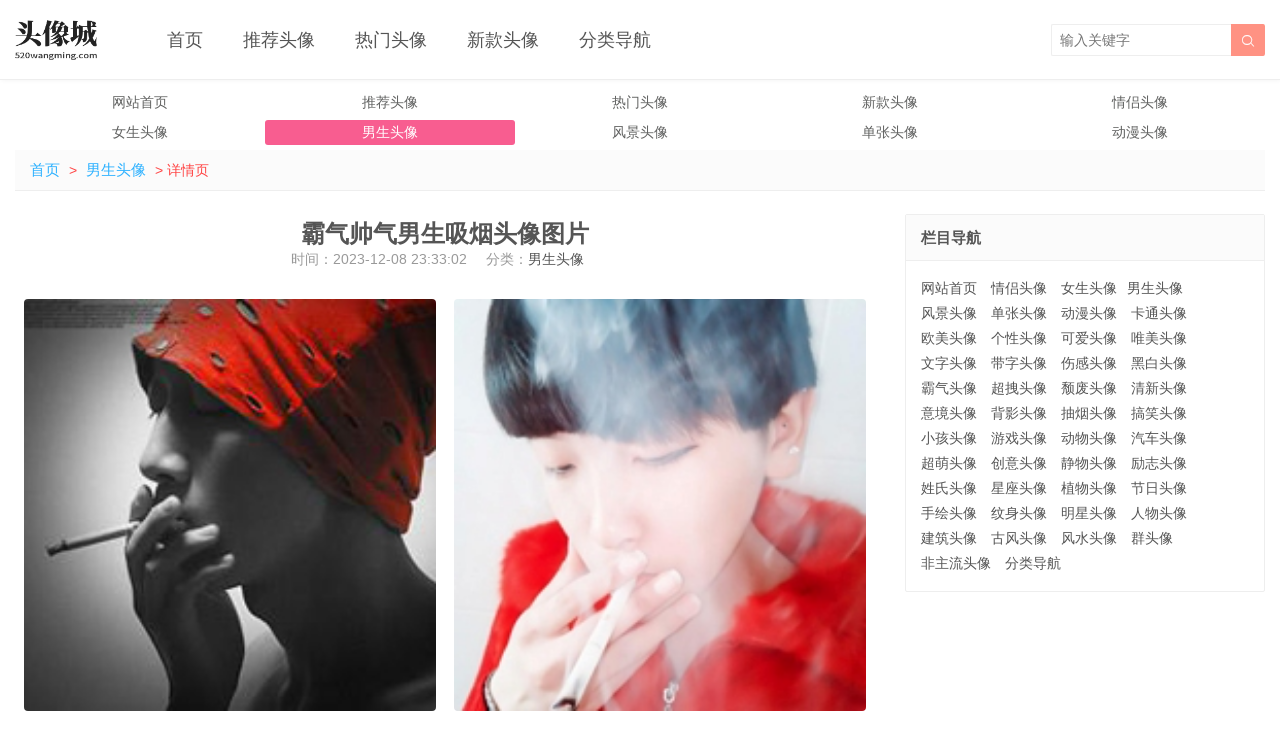

--- FILE ---
content_type: text/html
request_url: https://520wangming.com/touxiang/25810.html
body_size: 5248
content:
<!DOCTYPE html>
<html>
<head>
<meta http-equiv="Content-Type" content="text/html; charset=utf-8">
<meta http-equiv="X-UA-Compatible" content="IE=edge">
<meta name="viewport" content="width=device-width, initial-scale=1.0, user-scalable=0, minimum-scale=1.0, maximum-scale=1.0">
<meta name="apple-mobile-web-app-capable" content="yes">
<meta name="apple-mobile-web-app-status-bar-style" content="black">
<title>霸气帅气男生吸烟头像图片(35张) - 男生头像 - 头像城</title>
<meta http-equiv="Cache-Control" content="no-transform">
<meta http-equiv="Cache-Control" content="no-siteapp">
<meta name="applicable-device" content="pc,mobile">
<link rel="stylesheet" id="main-css" href="/style/css/style.css" type="text/css" media="all">
<script src="/static/arctile.js"></script>
<script type="text/javascript" src="/style/js/jquery.min.js"></script>
<script language="javascript" type="text/javascript" src="/include/dedeajax2.js"></script>
<script language="javascript" type="text/javascript">
<!--
function CheckLogin(){
	  var taget_obj = document.getElementById('_ajax_feedback');
	  myajax = new DedeAjax(taget_obj,false,false,'','','');
	  myajax.SendGet2("/member/ajax_feedback.php");
	  DedeXHTTP = null;
}
function postBadGood(ftype,fid)
{
	var taget_obj = document.getElementById(ftype+fid);
	var saveid = GetCookie('badgoodid');
	if(saveid != null)
	{
		var saveids = saveid.split(',');
		var hasid = false;
		saveid = '';
		j = 1;
		for(i=saveids.length-1;i>=0;i--)
		{
			if(saveids[i]==fid && hasid) continue;
			else {
				if(saveids[i]==fid && !hasid) hasid = true;
				saveid += (saveid=='' ? saveids[i] : ','+saveids[i]);
				j++;
				if(j==10 && hasid) break;
				if(j==9 && !hasid) break;
			}
		}
		if(hasid) { alert('您刚才已表决过了喔！'); return false;}
		else saveid += ','+fid;
		SetCookie('badgoodid',saveid,1);
	}
	else
	{
		SetCookie('badgoodid',fid,1);
	}
	myajax = new DedeAjax(taget_obj,false,false,'','','');
	myajax.SendGet2("/plus/feedback.php?aid="+fid+"&action="+ftype+"&fid="+fid);
}
function postDigg(ftype,aid)
{
	var taget_obj = document.getElementById('newdigg');
	var saveid = GetCookie('diggid');
	if(saveid != null)
	{
		var saveids = saveid.split(',');
		var hasid = false;
		saveid = '';
		j = 1;
		for(i=saveids.length-1;i>=0;i--)
		{
			if(saveids[i]==aid && hasid) continue;
			else {
				if(saveids[i]==aid && !hasid) hasid = true;
				saveid += (saveid=='' ? saveids[i] : ','+saveids[i]);
				j++;
				if(j==20 && hasid) break;
				if(j==19 && !hasid) break;
			}
		}
		if(hasid) { alert("您已经顶过该帖，请不要重复顶帖 ！"); return; }
		else saveid += ','+aid;
		SetCookie('diggid',saveid,1);
	}
	else
	{
		SetCookie('diggid',aid,1);
	}
	myajax = new DedeAjax(taget_obj,false,false,'','','');
	var url = "/plus/digg_ajax.php?action="+ftype+"&id="+aid;
	myajax.SendGet2(url);
}
function getDigg(aid)
{
	var taget_obj = document.getElementById('newdigg');
	myajax = new DedeAjax(taget_obj,false,false,'','','');
	myajax.SendGet2("/plus/digg_ajax.php?id="+aid);
	DedeXHTTP = null;
}
-->
</script>
<link rel="stylesheet" id="wptao-theme-css" href="/style/css/theme-2.css" type="text/css" media="all">
<style>
a:hover {
	color: #ff8676
}
.sitenav > ul > li.menu-item-has-children:hover > a::before {
	border-top-color: #ff8676
}
.sitenav ul li:hover > a, .sitenav ul li.active a:hover, .sitenav ul li a:hover {
	color: #ff8676
}
.sitenav ul li.current-menu-item > a, .sitenav ul li.current-menu-parent > a {
	color: #ff8676;
	border-bottom-color: #ff8676
}
.searchform .sinput:focus {
	border-color: #ff8676
}
.searchform .sbtn {
	background-color: #ff8676
}
.post-like.actived {
	color: #ff8676
}
.excerpt time.hot {
	color: #ff8676
}
.excerpt-combine footer time.hot {
	background-color: #ff8676
}
.pagination ul li.next-page a {
	background-color: #ff8676
}
.ias_trigger a {
	background-color: #ff8676
}
.article-content h2 {
	border-left: 7px solid #ff8676
}
.article-actions .action-like {
	background-color: #ff8676
}
.article-tags a:hover {
	background-color: #ff8676
}
.image-navigation a {
	background-color: #ff8676
}
.tagslist li .name:hover {
	background-color: #ff8676
}
.comt-submit {
	background: #ff8676;
	border-color: #ff8676
}
@media (max-width:768px) {
.sitenav ul li.current-menu-item > a {
	background-color: #ff8676
}
.sitenav ul li.current-menu-parent > a {
	color: #ff8676
}
.sitenav ul li.current-menu-item>a {
	color: #fff;
}
}
@media (max-width:544px) {
.excerpt-combine h2 a:hover {
	color: #ff8676
}
.excerpt-combine footer time.hot {
	color: #ff8676
}
}
</style>
<!--[if lt IE 9]><script src="/style/js/html5.js"></script><![endif]-->
</head>
<body class="post-template-default single single-post postid-15000 single-format-standard comment-open list-thumb-hover-action nav-fixed-top">
<header class="header">
  <div class="container">
    <div class="logo"><a href="/" title="头像,微信头像,QQ头像"><img src="/style/images/logo.png"><span>头像城</span></a></div>
    <div class="sitenav">
      <ul>
        <!--<li id="menu-item-13557" ><a href='/'>首页</a></li>

            
            <li id='menu-item-13557' class='menu-item menu-item-type-taxonomy menu-item-object-category menu-item-13557'><a href='/touxiang/nansheng/'>男生头像</a></li>
            
            -->
        <li class="menu-item menu-item-type-taxonomy menu-item-object-category "><a href="/">首页</a></li>
		<li><a href="/touxiang/tuijian/">推荐头像</a></li>
		<li><a href="/touxiang/zuihuo/">热门头像</a></li>
        <li><a href="/touxiang/zuixin/">新款头像</a></li>
		<li><a href="https://520wangming.com/touxiang/fenleidaohang/">分类导航</a></li>
      </ul>
    </div>
    <span class="sitenav-on"><i class="fa"></i></span> <span class="sitenav-mask"></span>
    <span class="searchstart-on"><i class="fa"></i></span> <span class="searchstart-off"><i class="fa"></i></span>
    <form method="get" class="searchform" action="/plus/search.php" name="formsearch">
      <input type="hidden" name="q" id="search-keyword" value="1" />
      <button tabindex="3" class="sbtn" type="submit"><i class="fa">&#xe600;</i></button>
      <input tabindex="2" class="sinput" name="q" type="text" placeholder="输入关键字" value="">
    </form>
  </div>
</header>

<section class="container">
<div class="ztList cl">
<a href="https://520wangming.com/" target="_blank">网站首页</a><a href="https://520wangming.com/touxiang/tuijian/" target="_blank">推荐头像</a><a href="https://520wangming.com/touxiang/zuihuo/" target="_blank">热门头像</a><a href="https://520wangming.com/touxiang/zuixin/" target="_blank">新款头像</a> <a href="/touxiang/qinglv/">情侣头像</a> <a href="/touxiang/nvsheng/">女生头像</a><a href='/touxiang/nansheng/' class='cur'>男生头像</a> <a href="/touxiang/fengjing/">风景头像</a> <a href="/touxiang/danzhang/">单张头像</a> <a href="/touxiang/dongman/">动漫头像</a>
</div>
<div class="mianbaoxue cl"><a href='https://520wangming.com/'>首页</a> > <a href='/touxiang/nansheng/'>男生头像</a> > 详情页</div>
  <div class="content-wrap">
    <div class="content">
      <header class="article-header">
        <h1 class="article-title">霸气帅气男生吸烟头像图片</h1>
        <div class="article-meta"> <span class="item item-1">时间：2023-12-08 23:33:02</span> <span class="item item-3">分类：<a href="/touxiang/nansheng/" rel="category tag">男生头像</a></span></div>
      </header>
      <article class="article-content">
        <div data-spm="richtext">
          <div>
            <div data-spm="richtext" data-appeared="false">
              <div><p><img alt="吸烟帅哥头像" src="https://img.520wangming.com/uploads/allimg/20160607/01345GS1-7.jpg"/></p><p><img alt="吸烟帅哥头像" src="https://img.520wangming.com/uploads/allimg/20160607/01345K1I-0.jpg"/></p><p><img alt="吸烟帅哥头像" src="https://img.520wangming.com/uploads/allimg/20160607/01345I003-29.jpg"/></p><p><img alt="吸烟帅哥头像" src="https://img.520wangming.com/uploads/allimg/20160607/01345M260-10.jpg"/></p><p><img alt="吸烟帅哥头像" src="https://img.520wangming.com/uploads/allimg/20160607/01345M157-1.jpg"/></p><p><img alt="吸烟帅哥头像" src="https://img.520wangming.com/uploads/allimg/20160607/01345J546-2.jpg"/></p><p><img alt="吸烟帅哥头像" src="https://img.520wangming.com/uploads/allimg/20160607/01345I431-3.jpg"/></p><p><img alt="吸烟帅哥头像" src="https://img.520wangming.com/uploads/allimg/20160607/01345KQ1-4.jpg"/></p><p><img alt="吸烟帅哥头像" src="https://img.520wangming.com/uploads/allimg/20160607/01345MM8-5.jpg"/></p><p><img alt="吸烟帅哥头像" src="https://img.520wangming.com/uploads/allimg/20160607/01345I405-6.jpg"/></p><p><img alt="吸烟帅哥头像" src="https://img.520wangming.com/uploads/allimg/20160607/01345L423-9.jpg"/></p><p><img alt="吸烟帅哥头像" src="https://img.520wangming.com/uploads/allimg/20160607/01345LA6-11.jpg"/></p><p><img alt="吸烟帅哥头像" src="https://img.520wangming.com/uploads/allimg/20160607/01345K1a-12.jpg"/></p><p><img alt="吸烟帅哥头像" src="https://img.520wangming.com/uploads/allimg/20160607/01345I920-13.jpg"/></p><p><img alt="吸烟帅哥头像" src="https://img.520wangming.com/uploads/allimg/20160607/01345HJ7-14.jpg"/></p><p><img alt="吸烟帅哥头像" src="https://img.520wangming.com/uploads/allimg/20160607/01345L425-15.jpg"/></p><p><img alt="吸烟帅哥头像" src="https://img.520wangming.com/uploads/allimg/20160607/01345I449-16.jpg"/></p><p><img alt="吸烟帅哥头像" src="https://img.520wangming.com/uploads/allimg/20160607/01345J092-18.jpg"/></p><p><img alt="吸烟帅哥头像" src="https://img.520wangming.com/uploads/allimg/20160607/01345M159-19.jpg"/></p><p><img alt="吸烟帅哥头像" src="https://img.520wangming.com/uploads/allimg/20160607/01345LA4-20.jpg"/></p><p><img alt="吸烟帅哥头像" src="https://img.520wangming.com/uploads/allimg/20160607/01345H227-21.jpg"/></p><p><img alt="吸烟帅哥头像" src="https://img.520wangming.com/uploads/allimg/20160607/01345HU0-22.jpg"/></p><p><img alt="吸烟帅哥头像" src="https://img.520wangming.com/uploads/allimg/20160607/01345HS8-23.jpg"/></p><p><img alt="吸烟帅哥头像" src="https://img.520wangming.com/uploads/allimg/20160607/01345K314-24.jpg"/></p><p><img alt="吸烟帅哥头像" src="https://img.520wangming.com/uploads/allimg/20160607/01345I112-25.jpg"/></p><p><img alt="吸烟帅哥头像" src="https://img.520wangming.com/uploads/allimg/20160607/01345LS8-26.jpg"/></p><p><img alt="吸烟帅哥头像" src="https://img.520wangming.com/uploads/allimg/20160607/01345K919-27.jpg"/></p><p><img alt="吸烟帅哥头像" src="https://img.520wangming.com/uploads/allimg/20160607/01345I191-28.jpg"/></p><p><img alt="吸烟帅哥头像" src="https://img.520wangming.com/uploads/allimg/20160607/01345M223-30.jpg"/></p><p><img alt="吸烟帅哥头像" src="https://img.520wangming.com/uploads/allimg/20160607/01345GI6-32.jpg"/></p><p><img alt="吸烟帅哥头像" src="https://img.520wangming.com/uploads/allimg/20160607/01345I144-33.jpg"/></p><p><img alt="吸烟帅哥头像" src="https://img.520wangming.com/uploads/allimg/20160607/01345KP9-34.jpg"/></p><p><img alt="吸烟帅哥头像" src="https://img.520wangming.com/uploads/allimg/20160607/01345G119-35.jpg"/></p><p><img alt="吸烟帅哥头像" src="https://img.520wangming.com/uploads/allimg/20160607/01345M425-31.jpg"/></p><p><img alt="吸烟帅哥头像" src="https://img.520wangming.com/uploads/allimg/20160607/01345I1F-17.jpg"/></p></div>
              <div data-appeared="false"></div>
            </div>
          </div>
        </div>
      </article>
      <div class="article-tags"></div>
	  <div class="article-tags">标签：<a href='/touxiang/nansheng/'>男生头像</a> <a href='/touxiang/nansheng/nssg/'>帅哥</a> <a href='/touxiang/nansheng/nscy/'>抽烟</a></div>
      <div class="article-actions clearfix" id="newdigg">
       <a href="javascript:postDigg('good',25810)" class="action-like actived" ><i class="fa">&#xe60d;</i>赞(<span>0</span>)</a>
       <a href="javascript:postDigg('bad',25810)" class="action-rewards actived"><i class="fa">&#xe607;</i>踩(<span>0</span>)</a>
      </div>
      <nav class="article-nav"> <span class="article-nav-prev">上一篇：<a href='/touxiang/25804.html'>超级个性帅哥头像图片</a> </span> <span class="article-nav-next">下一篇：<a href='/touxiang/25812.html'>QQ头像男生带字可爱非主流图片</a> </span> </nav>
	  <div class="asst asst-single-footer"><script>arctile1();</script></div>
      <div class="postitems">
        <h3>相关文章</h3>
        <ul>
          <li><a href="/touxiang/227139.html" title="叼着烟高清伤感侧脸男生的头像图片"><span class="thumbnail"><img src="https://img.520wangming.com/uploads/allimg/2020111108/regmzo1dz0x-lp.jpg" alt="叼着烟高清伤感侧脸男生的头像图片" title="叼着烟高清伤感侧脸男生的头像图片" data-src="https://img.520wangming.com/uploads/allimg/2020111108/regmzo1dz0x-lp.jpg" class="thumb"></span>叼着烟高清伤感侧脸男生的头像图片</a></li>
<li><a href="/touxiang/226259.html" title="微信悲伤高清颓废的帅气吸烟男头图片"><span class="thumbnail"><img src="https://img.520wangming.com/uploads/allimg/2020111113/xvkpfae5fud-lp.jpg" alt="微信悲伤高清颓废的帅气吸烟男头图片" title="微信悲伤高清颓废的帅气吸烟男头图片" data-src="https://img.520wangming.com/uploads/allimg/2020111113/xvkpfae5fud-lp.jpg" class="thumb"></span>微信悲伤高清颓废的帅气吸烟男头图片</a></li>
<li><a href="/touxiang/211999.html" title="动漫高清帅气的五人抽烟开黑头像图片"><span class="thumbnail"><img src="https://img.520wangming.com/uploads/allimg/2020050713/nupabkaqzq2-lp.jpeg" alt="动漫高清帅气的五人抽烟开黑头像图片" title="动漫高清帅气的五人抽烟开黑头像图片" data-src="https://img.520wangming.com/uploads/allimg/2020050713/nupabkaqzq2-lp.jpeg" class="thumb"></span>动漫高清帅气的五人抽烟开黑头像图片</a></li>
<li><a href="/touxiang/206373.html" title="动漫高清伤感男生二次元吸烟的头像图片"><span class="thumbnail"><img src="https://img.520wangming.com/uploads/allimg/2020031312/nvruusohdth-lp.jpeg" alt="动漫高清伤感男生二次元吸烟的头像图片" title="动漫高清伤感男生二次元吸烟的头像图片" data-src="https://img.520wangming.com/uploads/allimg/2020031312/nvruusohdth-lp.jpeg" class="thumb"></span>动漫高清伤感男生二次元吸烟的头像图片</a></li>
<li><a href="/touxiang/201377.html" title="动漫高清帅气的头像男生伤心吸烟图片"><span class="thumbnail"><img src="https://img.520wangming.com/uploads/allimg/2019121010/emu2wqj103n-lp.jpeg" alt="动漫高清帅气的头像男生伤心吸烟图片" title="动漫高清帅气的头像男生伤心吸烟图片" data-src="https://img.520wangming.com/uploads/allimg/2019121010/emu2wqj103n-lp.jpeg" class="thumb"></span>动漫高清帅气的头像男生伤心吸烟图片</a></li>
<li><a href="/touxiang/179907.html" title="抽烟的男头"><span class="thumbnail"><img src="https://img.520wangming.com/uploads/allimg/2019052009/beccmiyuz1p-lp.jpg" alt="抽烟的男头" title="抽烟的男头" data-src="https://img.520wangming.com/uploads/allimg/2019052009/beccmiyuz1p-lp.jpg" class="thumb"></span>抽烟的男头</a></li>
<li><a href="/touxiang/175653.html" title="抽烟霸气十足冷酷帅哥头像"><span class="thumbnail"><img src="https://img.520wangming.com/uploads/allimg/2019032111/zyqb2mqkfg2-lp.jpg" alt="抽烟霸气十足冷酷帅哥头像" title="抽烟霸气十足冷酷帅哥头像" data-src="https://img.520wangming.com/uploads/allimg/2019032111/zyqb2mqkfg2-lp.jpg" class="thumb"></span>抽烟霸气十足冷酷帅哥头像</a></li>
<li><a href="/touxiang/175256.html" title="QQ头像霸气超拽酷抽烟社会男"><span class="thumbnail"><img src="https://img.520wangming.com/uploads/allimg/2019032114/jqcqp5hghtn-lp.jpg" alt="QQ头像霸气超拽酷抽烟社会男" title="QQ头像霸气超拽酷抽烟社会男" data-src="https://img.520wangming.com/uploads/allimg/2019032114/jqcqp5hghtn-lp.jpg" class="thumb"></span>QQ头像霸气超拽酷抽烟社会男</a></li>

        </ul>
      </div>
	  <div class="asst asst-single-footer"><script>arctile2();</script></div>
	   <div class="postitems">
        <h3>最新男生头像</h3>
        <ul>
          <li><a href="/touxiang/236412.html" title="微信高清帅哥个性头像图片"><span class="thumbnail"><img src="https://img.520wangming.com/uploads/allimg/2021040522/zsnm5trnca5-lp.jpg" alt="微信高清帅哥个性头像图片" title="微信高清帅哥个性头像图片" data-src="https://img.520wangming.com/uploads/allimg/2021040522/zsnm5trnca5-lp.jpg" class="thumb"></span>微信高清帅哥个性头像图片</a></li>
<li><a href="/touxiang/236411.html" title="微信好看高清的帅哥帅气个性头像图片"><span class="thumbnail"><img src="https://img.520wangming.com/uploads/allimg/2021040522/kuv0s2lvye0-lp.jpg" alt="微信好看高清的帅哥帅气个性头像图片" title="微信好看高清的帅哥帅气个性头像图片" data-src="https://img.520wangming.com/uploads/allimg/2021040522/kuv0s2lvye0-lp.jpg" class="thumb"></span>微信好看高清的帅哥帅气个性头像图片</a></li>
<li><a href="/touxiang/236405.html" title="微信高清霸气个性冷酷帅哥头像图片"><span class="thumbnail"><img src="https://img.520wangming.com/uploads/allimg/2021040522/r1iwo0czlgi-lp.jpg" alt="微信高清霸气个性冷酷帅哥头像图片" title="微信高清霸气个性冷酷帅哥头像图片" data-src="https://img.520wangming.com/uploads/allimg/2021040522/r1iwo0czlgi-lp.jpg" class="thumb"></span>微信高清霸气个性冷酷帅哥头像图片</a></li>
<li><a href="/touxiang/236403.html" title="微信高清手绘简单大方侧脸动漫男头图片"><span class="thumbnail"><img src="https://img.520wangming.com/uploads/allimg/2021040522/c2o3q03dyfe-lp.jpg" alt="微信高清手绘简单大方侧脸动漫男头图片" title="微信高清手绘简单大方侧脸动漫男头图片" data-src="https://img.520wangming.com/uploads/allimg/2021040522/c2o3q03dyfe-lp.jpg" class="thumb"></span>微信高清手绘简单大方侧脸动漫男头图片</a></li>
<li><a href="/touxiang/236392.html" title="微信高清帅哥个性超酷头像"><span class="thumbnail"><img src="https://img.520wangming.com/uploads/allimg/2021040522/vz50qbldixs-lp.jpg" alt="微信高清帅哥个性超酷头像" title="微信高清帅哥个性超酷头像" data-src="https://img.520wangming.com/uploads/allimg/2021040522/vz50qbldixs-lp.jpg" class="thumb"></span>微信高清帅哥个性超酷头像</a></li>
<li><a href="/touxiang/236387.html" title="霸气个性漫画帅哥头像图片"><span class="thumbnail"><img src="https://img.520wangming.com/uploads/allimg/2021040522/yl3rpod3u1j-lp.jpg" alt="霸气个性漫画帅哥头像图片" title="霸气个性漫画帅哥头像图片" data-src="https://img.520wangming.com/uploads/allimg/2021040522/yl3rpod3u1j-lp.jpg" class="thumb"></span>霸气个性漫画帅哥头像图片</a></li>
<li><a href="/touxiang/236386.html" title="微信好看高清的个性动漫帅哥头像图片"><span class="thumbnail"><img src="https://img.520wangming.com/uploads/allimg/2021040522/1u0hleqrm1o-lp.jpg" alt="微信好看高清的个性动漫帅哥头像图片" title="微信好看高清的个性动漫帅哥头像图片" data-src="https://img.520wangming.com/uploads/allimg/2021040522/1u0hleqrm1o-lp.jpg" class="thumb"></span>微信好看高清的个性动漫帅哥头像图片</a></li>
<li><a href="/touxiang/236384.html" title="微信高清可爱的男生动漫头像图片"><span class="thumbnail"><img src="https://img.520wangming.com/uploads/allimg/2021040522/ratr4p33efk-lp.jpg" alt="微信高清可爱的男生动漫头像图片" title="微信高清可爱的男生动漫头像图片" data-src="https://img.520wangming.com/uploads/allimg/2021040522/ratr4p33efk-lp.jpg" class="thumb"></span>微信高清可爱的男生动漫头像图片</a></li>

        </ul>
      </div>
	  <div class="asst asst-single-footer"><script>arctile3();</script></div>
 <div class="postitems">
        <h3>男生头像图片推荐</h3>
        <ul>
          <li><a href="/touxiang/236403.html" title="微信高清手绘简单大方侧脸动漫男头图片"><span class="thumbnail"><img src="https://img.520wangming.com/uploads/allimg/2021040522/c2o3q03dyfe-lp.jpg" alt="微信高清手绘简单大方侧脸动漫男头图片" title="微信高清手绘简单大方侧脸动漫男头图片" data-src="https://img.520wangming.com/uploads/allimg/2021040522/c2o3q03dyfe-lp.jpg" class="thumb"></span>微信高清手绘简单大方侧脸动漫男头图片</a></li>
<li><a href="/touxiang/236386.html" title="微信好看高清的个性动漫帅哥头像图片"><span class="thumbnail"><img src="https://img.520wangming.com/uploads/allimg/2021040522/1u0hleqrm1o-lp.jpg" alt="微信好看高清的个性动漫帅哥头像图片" title="微信好看高清的个性动漫帅哥头像图片" data-src="https://img.520wangming.com/uploads/allimg/2021040522/1u0hleqrm1o-lp.jpg" class="thumb"></span>微信好看高清的个性动漫帅哥头像图片</a></li>
<li><a href="/touxiang/236384.html" title="微信高清可爱的男生动漫头像图片"><span class="thumbnail"><img src="https://img.520wangming.com/uploads/allimg/2021040522/ratr4p33efk-lp.jpg" alt="微信高清可爱的男生动漫头像图片" title="微信高清可爱的男生动漫头像图片" data-src="https://img.520wangming.com/uploads/allimg/2021040522/ratr4p33efk-lp.jpg" class="thumb"></span>微信高清可爱的男生动漫头像图片</a></li>
<li><a href="/touxiang/236229.html" title="2024好看高清的微信头像男生很火图片"><span class="thumbnail"><img src="https://img.520wangming.com/uploads/allimg/2021040208/dy5wjg4tjjb-lp.jpg" alt="2024好看高清的微信头像男生很火图片" title="2024好看高清的微信头像男生很火图片" data-src="https://img.520wangming.com/uploads/allimg/2021040208/dy5wjg4tjjb-lp.jpg" class="thumb"></span>2024好看高清的微信头像男生很火图片</a></li>
<li><a href="/touxiang/236181.html" title="2024高清帅气近来很火的动漫男头图片"><span class="thumbnail"><img src="https://img.520wangming.com/uploads/allimg/2021040107/3vlhfag4cwe-lp.jpg" alt="2024高清帅气近来很火的动漫男头图片" title="2024高清帅气近来很火的动漫男头图片" data-src="https://img.520wangming.com/uploads/allimg/2021040107/3vlhfag4cwe-lp.jpg" class="thumb"></span>2024高清帅气近来很火的动漫男头图片</a></li>
<li><a href="/touxiang/236132.html" title="微信高清帅气的高冷冷酷男生头像图片"><span class="thumbnail"><img src="https://img.520wangming.com/uploads/allimg/2021040108/pejruoq4pvw-lp.jpg" alt="微信高清帅气的高冷冷酷男生头像图片" title="微信高清帅气的高冷冷酷男生头像图片" data-src="https://img.520wangming.com/uploads/allimg/2021040108/pejruoq4pvw-lp.jpg" class="thumb"></span>微信高清帅气的高冷冷酷男生头像图片</a></li>
<li><a href="/touxiang/236127.html" title="2024很火的qq男头图片"><span class="thumbnail"><img src="https://img.520wangming.com/uploads/allimg/2021040108/wuvcbtob4pm-lp.jpg" alt="2024很火的qq男头图片" title="2024很火的qq男头图片" data-src="https://img.520wangming.com/uploads/allimg/2021040108/wuvcbtob4pm-lp.jpg" class="thumb"></span>2024很火的qq男头图片</a></li>
<li><a href="/touxiang/236117.html" title="微信高清帅气冷酷成熟男头"><span class="thumbnail"><img src="https://img.520wangming.com/uploads/allimg/2021040108/24t3vdycq0w-lp.jpg" alt="微信高清帅气冷酷成熟男头" title="微信高清帅气冷酷成熟男头" data-src="https://img.520wangming.com/uploads/allimg/2021040108/24t3vdycq0w-lp.jpg" class="thumb"></span>微信高清帅气冷酷成熟男头</a></li>

        </ul>
      </div>
    </div>
  </div>
  <div class="sidebar"> 
    <div class="widget widget_tag_cloud">
      <h3>栏目导航</h3>
      <div class="tagcloud"><a href="https://520wangming.com/">网站首页</a> <a href="/touxiang/qinglv/">情侣头像</a> <a href="/touxiang/nvsheng/">女生头像</a><a href='/touxiang/nansheng/' class='cur'>男生头像</a> <a href="/touxiang/fengjing/">风景头像</a> <a href="/touxiang/danzhang/">单张头像</a> <a href="/touxiang/dongman/">动漫头像</a> <a href="/touxiang/katong/">卡通头像</a> <a href="/touxiang/oumei/">欧美头像</a> <a href="/touxiang/gexing/">个性头像</a> <a href="/touxiang/keai/">可爱头像</a> <a href="/touxiang/weimei/">唯美头像</a> <a href="/touxiang/wenzi/">文字头像</a> <a href="/touxiang/daizi/">带字头像</a> <a href="/touxiang/shanggan/">伤感头像</a> <a href="/touxiang/heibai/">黑白头像</a> <a href="/touxiang/baqi/">霸气头像</a> <a href="/touxiang/chaozhuai/">超拽头像</a> <a href="/touxiang/tuifei/">颓废头像</a> <a href="/touxiang/xiaoqingxin/">清新头像</a> <a href="/touxiang/yijing/">意境头像</a> <a href="/touxiang/beiying/">背影头像</a> <a href="/touxiang/chouyan/">抽烟头像</a> <a href="/touxiang/gaoxiao/">搞笑头像</a> <a href="/touxiang/xiaohai/">小孩头像</a> <a href="/touxiang/youxi/">游戏头像</a> <a href="/touxiang/dongwu/">动物头像</a> <a href="/touxiang/qiche/">汽车头像</a> <a href="/touxiang/chaomeng/">超萌头像</a> <a href="/touxiang/chuangyi/">创意头像</a> <a href="/touxiang/wupin/">静物头像</a> <a href="/touxiang/lizhi/">励志头像</a> <a href="/touxiang/xingshi/">姓氏头像</a> <a href="/touxiang/xingzuo/">星座头像</a> <a href="/touxiang/zhiwu/">植物头像</a> <a href="/touxiang/jieri/">节日头像</a> <a href="/touxiang/shouhui/">手绘头像</a> <a href="/touxiang/weshen/">纹身头像</a> <a href="/touxiang/mingxing/">明星头像</a> <a href="/touxiang/renwu/">人物头像</a> <a href="/touxiang/jianzhu/">建筑头像</a> <a href="/touxiang/gufeng/">古风头像</a> <a href="/touxiang/fengshui/">风水头像</a> <a href="/touxiang/qqqun/">群头像</a> <a href="/touxiang/feizhuliu/">非主流头像</a> <a href="/touxiang/fenleidaohang/">分类导航</a></div>
    </div>
  </div>
</section>
<div class="asst asst-single-footer"><script>arctile1();</script></div>
<footer class="footer">
  https://520wangming.com：<a href="https://520wangming.com/" target="_blank">头像城</a></footer>
<script>
var _hmt = _hmt || [];
(function() {
var hm = document.createElement("script");
hm.src = "https://hm.baidu.com/hm.js?3edf0fbb1f04619a90d4dcbcf1b507e9";
var s = document.getElementsByTagName("script")[0];
s.parentNode.insertBefore(hm, s);
})();
</script>
<script>
(function(){
    var bp = document.createElement('script');
    var curProtocol = window.location.protocol.split(':')[0];
    if (curProtocol === 'https') {
        bp.src = 'https://zz.bdstatic.com/linksubmit/push.js';
    }
    else {
        bp.src = 'http://push.zhanzhang.baidu.com/push.js';
    }
    var s = document.getElementsByTagName("script")[0];
    s.parentNode.insertBefore(bp, s);
})();
</script>
<script type="text/javascript" src="/style/js/main.js"></script>
<script language="javascript" type="text/javascript">getDigg(25810);</script>
</body>
</html>

--- FILE ---
content_type: text/css
request_url: https://520wangming.com/style/css/style.css
body_size: 14695
content:
html {
	font-family: sans-serif;
	-ms-text-size-adjust: 100%;
	-webkit-text-size-adjust: 100%
}
body {
	margin: 0
}
article, aside, details, figcaption, figure, footer, header, hgroup, main, menu, nav, section, summary {
	display: block
}
audio, canvas, progress, video {
	display: inline-block;
	vertical-align: baseline
}
audio:not([controls]) {
	display: none;
	height: 0
}
[hidden], template {
display:none
}
a {
	background-color: transparent
}
a:active, a:hover {
	outline: 0
}
abbr[title] {
	border-bottom: 1px dotted
}
b, strong {
	font-weight: bold
}
dfn {
	font-style: italic
}
h1 {
	font-size: 2em;
	margin: 0.67em 0
}
mark {
	background: #ff0;
	color: #000
}
small {
	font-size: 80%
}
sub, sup {
	font-size: 75%;
	line-height: 0;
	position: relative;
	vertical-align: baseline
}
sup {
	top: -0.5em
}
sub {
	bottom: -0.25em
}
img {
	border: 0
}
svg:not(:root) {
	overflow: hidden
}
figure {
	margin: 1em 40px
}
hr {
	-webkit-box-sizing: content-box;
	-moz-box-sizing: content-box;
	box-sizing: content-box;
	height: 0
}
pre {
	overflow: auto
}
code, kbd, pre, samp {
	font-family: monospace, monospace;
	font-size: 1em
}
button, input, optgroup, select, textarea {
	color: inherit;
	font: inherit;
	margin: 0
}
button {
	overflow: visible
}
button, select {
	text-transform: none
}
button, html input[type="button"], input[type="reset"], input[type="submit"] {
	-webkit-appearance: button;
	cursor: pointer
}
button[disabled], html input[disabled] {
	cursor: default
}
button::-moz-focus-inner, input::-moz-focus-inner {
border:0;
padding:0
}
input {
	line-height: normal
}
input[type="checkbox"], input[type="radio"] {
	-webkit-box-sizing: border-box;
	-moz-box-sizing: border-box;
	box-sizing: border-box;
	padding: 0
}
input[type="number"]::-webkit-inner-spin-button, input[type="number"]::-webkit-outer-spin-button {
height:auto
}
input[type="search"] {
	-webkit-appearance: textfield;
	-webkit-box-sizing: content-box;
	-moz-box-sizing: content-box;
	box-sizing: content-box
}
input[type="search"]::-webkit-search-cancel-button, input[type="search"]::-webkit-search-decoration {
-webkit-appearance:none
}
fieldset {
	border: 1px solid #c0c0c0;
	margin: 0 2px;
	padding: 0.35em 0.625em 0.75em
}
legend {
	border: 0;
	padding: 0
}
textarea {
	overflow: auto
}
optgroup {
	font-weight: bold
}
table {
	border-collapse: collapse;
	border-spacing: 0
}
td, th {
	padding: 0
}
* {
	-webkit-box-sizing: border-box;
	-moz-box-sizing: border-box;
	box-sizing: border-box
}
*:before, *:after {
	-webkit-box-sizing: border-box;
	-moz-box-sizing: border-box;
	box-sizing: border-box
}
html {
	font-size: 12px;
	-webkit-tap-highlight-color: transparent
}
body {
	font-family: "Microsoft Yahei", "Helvetica Neue", Helvetica, Arial, sans-serif;
	font-size: 14px;
	line-height: 1.42857143;
	color: #333333;
	background-color: #ffffff
}
input, button, select, textarea {
	font-family: inherit;
	font-size: inherit;
	line-height: inherit
}
figure {
	margin: 0
}
img {
	vertical-align: middle
}
hr {
	margin-top: 20px;
	margin-bottom: 20px;
	border: 0;
	border-top: 1px solid #eeeeee
}
[role="button"] {
cursor:pointer
}
fieldset {
	padding: 0;
	margin: 0;
	border: 0;
	min-width: 0
}
legend {
	display: block;
	width: 100%;
	padding: 0;
	margin-bottom: 20px;
	font-size: 21px;
	line-height: inherit;
	color: #333333;
	border: 0;
	border-bottom: 1px solid #e5e5e5
}
label {
	display: inline-block;
	max-width: 100%;
	margin-bottom: 5px;
	font-weight: bold
}
input[type="search"] {
	-webkit-box-sizing: border-box;
	-moz-box-sizing: border-box;
	box-sizing: border-box
}
input[type="radio"], input[type="checkbox"] {
	margin: 4px 0 0;
	margin-top: 1px \9;
	line-height: normal
}
input[type="file"] {
	display: block
}
input[type="range"] {
	display: block;
	width: 100%
}
select[multiple], select[size] {
	height: auto
}
input[type="file"]:focus, input[type="radio"]:focus, input[type="checkbox"]:focus {
	outline: thin dotted;
	outline: 5px auto -webkit-focus-ring-color;
	outline-offset: -2px
}
output {
	display: block;
	padding-top: 7px;
	font-size: 14px;
	line-height: 1.42857143;
	color: #555555
}
input[type="search"] {
	-webkit-appearance: none
}
@font-face {
	font-family: 'iconfont';
	src: url("../fonts/iconfont.eot");
	src: url("../fonts/iconfont.eot?#iefix") format("embedded-opentype"), url("../fonts/iconfont.woff") format("woff"), url("../fonts/iconfont.ttf") format("truetype"), url("../fonts/iconfont.svg#iconfont") format("svg")
}
.fa {
	font-family: "iconfont" !important;
	font-size: 14px;
	font-style: normal;
	-webkit-font-smoothing: antialiased;
	-webkit-text-stroke-width: 0.2px;
	-moz-osx-font-smoothing: grayscale
}
video, embed, iframe {
	max-width: 100%
}
img {
	max-width: 100%
}
.pull-right {
	float: right !important
}
.pull-left {
	float: left !important
}
.hide {
	display: none !important
}
.show {
	display: block !important
}
.text-hide {
	font: 0/0 a;
	color: transparent;
	text-shadow: none;
	background-color: transparent;
	border: 0
}
.hidden {
	display: none !important
}
.affix {
	position: fixed
}
.clearfix:before, .clearfix:after, .container:before, .container:after {
	display: table;
	content: "";
	line-height: 0
}
.clearfix:after, .container:after {
	clear: both
}
a, input, .thumb {
	-webkit-transition: all .3s ease-in-out;
	-moz-transition: all .3s ease-in-out;
	transition: all .3s ease-in-out
}
a {
	color: #555;
	text-decoration: none
}
a:hover, a:focus {
	text-decoration: none
}
a:hover {
	color: #FF6651
}
a:focus {
	outline: 0;
	color: #555
}
#shareimage {
	display: none
}
body {
	font-size: 14px;
	line-height: 1.4;
	color: #555;
	overflow-x: hidden;
	background-color: #FFF
}
.container {
	max-width: 1280px;
	text-align: left;
	position: relative;
	margin: 0 auto;
	padding-left: 15px;
	padding-right: 15px
}
.content-wrap {
	width: 100%;
	float: left;
	margin-bottom: 15px
}
.content {
	position: relative
}
.single-post .content, .page-template-default .content {
	margin-right: 390px;
	padding-top: 22.5px
}
.sidebar {
	float: left;
	width: 360px;
	margin-left: -360px;
	margin-top: 20px
}
@media (max-width: 1024px) {
.single-post .content-wrap, .page-template-default .content-wrap {
	float: none;
	width: 100%
}
.single-post .content, .page-template-default .content {
	margin-right: 0
}
.single-post .sidebar, .page-template-default .sidebar {
	float: none;
	width: auto;
	margin-left: 0;
	margin-top: 45px
}
}
@media (max-width: 768px) {
.single-post .content, .page-template-default .content {
	padding-top: 18px
}
}
.glide {
	position: relative;
	width: 100%;
	height: 100%
}
.glide__wrapper {
	overflow: hidden
}
.glide__track {
	position: relative;
	width: 100%;
	height: 100%;
	list-style: none;
	backface-visibility: hidden;
	transform-style: preserve-3d;
	touch-action: pan-Y;
	overflow: hidden
}
.glide__track.dragging {
	cursor: grabbing;
	user-select: none
}
.glide__slide {
	width: 100%;
	user-select: none;
	-webkit-touch-callout: none;
	-webkit-tap-highlight-color: transparent
}
.glide__slide a {
	user-select: none;
	-webkit-user-drag: none;
	-moz-user-select: none;
	-ms-user-select: none
}
.glide__arrows {
	-webkit-touch-callout: none;
	user-select: none
}
.glide__arrow {
	cursor: pointer
}
.glide__bullets {
	-webkit-touch-callout: none;
	user-select: none
}
.glide--slider .glide__slide {
	float: left;
	clear: none
}
.glide--carousel.glide--vertical .glide__track {
	overflow: visible
}
.glide--carousel .glide__slide {
	float: left;
	clear: none
}
.glide--slideshow .glide__wrapper {
	height: 100%
}
.glide--slideshow .glide__slide {
	height: 100%;
	position: absolute;
	top: 0;
	left: 0;
	z-index: -1;
	-webkit-transform-style: preserve-3d;
	-webkit-transform: translate3d(0px, 0px, 0px)
}
.glide--slideshow .glide__slide.active {
	z-index: 1
}
.glide__track {
	margin: 0;
	padding: 0
}
.glide__arrows {
	position: absolute
}
.glide--horizontal .glide__arrows {
	top: 50%;
	width: 92%;
	margin-left: 4%
}
.glide--vertical .glide__arrows {
	left: 50%;
	height: 88%;
	margin-top: 6%
}
.glide__arrow {
	position: absolute;
	z-index: 2;
	color: white;
	text-transform: uppercase;
	padding: 15px;
	background-color: transparent;
	border: none
}
.glide__arrow .fa {
	font-size: 36px
}
.glide__arrow:focus {
	outline: none
}
.glide__arrow:hover {
	border-color: white
}
.glide--horizontal .glide__arrow {
	transform: translateY(-50%)
}
.glide--horizontal .glide__arrow.prev {
	left: 0
}
.glide--horizontal .glide__arrow.next {
	right: 0
}
.glide--vertical .glide__arrow {
	transform: translateX(-50%)
}
.glide--vertical .glide__arrow.prev {
	top: 0
}
.glide--vertical .glide__arrow.next {
	bottom: 0
}
.glide__bullets {
	position: absolute;
	z-index: 2;
	list-style: none
}
.glide--horizontal .glide__bullets {
	bottom: 8%;
	left: 0;
	width: 100%;
	height: 8px;
	text-align: center
}
.glide--vertical .glide__bullets {
	top: 50%;
	right: 8%;
	width: 8px;
	height: auto;
	transform: translateY(-50%)
}
.glide__bullets>* {
	display: inline-block;
	background-color: rgba(255,255,255,0.4);
	width: 8px;
	height: 8px;
	padding: 0;
	cursor: pointer;
	border-radius: 50%;
	border: 2px solid transparent;
	transition: all 300ms ease-in-out
}
.glide--horizontal .glide__bullets>* {
	margin: 0 4px
}
.glide--vertical .glide__bullets>* {
	vertical-align: middle
}
.glide__bullets>*.active {
	background-color: white
}
.glide__bullets>*:focus {
	outline: none
}
.glide__bullets>*:hover, .glide__bullets>*:focus {
	border: 2px solid white;
	background-color: rgba(255,255,255,0.5)
}
.glide--slider .glide__arrow {
	opacity: 1;
	transition: opacity 150ms ease
}
.glide--slider .glide__arrow.disabled {
	opacity: 0.33
}
.tipsy {
	padding: 5px 0;
	font-size: 10px;
	position: absolute;
	z-index: 100000
}
.tipsy:before {
	display: inline-block;
	content: '';
	border-color: transparent transparent #000 transparent;
	border-style: solid;
	border-width: 5px 5px 5px 5px;
	position: absolute
}
.tipsy-n:before {
	top: -4px;
	left: 50%;
	margin-left: -5px
}
.tipsy-ne:before {
	top: -4px;
	right: 10px
}
.tipsy-inner {
	padding: 4px 7px 3px 7px;
	background-color: black;
	color: white;
	max-width: 200px;
	text-align: center;
	font-size: 12px;
	border-radius: 2px
}
.tipsy-nw:before {
	top: 0;
	left: 10px
}
.tipsy-s .tipsy-arrow {
	bottom: 0;
	left: 50%;
	margin-left: -4px;
	background-position: bottom left
}
.tipsy-sw .tipsy-arrow {
	bottom: 0;
	left: 10px;
	background-position: bottom left
}
.tipsy-se .tipsy-arrow {
	bottom: 0;
	right: 10px;
	background-position: bottom left
}
.tipsy-e .tipsy-arrow {
	top: 50%;
	margin-top: -4px;
	right: 0;
	width: 5px;
	height: 9px;
	background-position: top right
}
.tipsy-w .tipsy-arrow {
	top: 50%;
	margin-top: -4px;
	left: 0;
	width: 5px;
	height: 9px
}
.header {
	position: relative;
	z-index: 99;
	height: 80px;
	border-bottom: 1px solid #eee;
	background-color: #fff;
	box-shadow: 1px 0 5px rgba(0,0,0,0.06)
}
.nav-fixed-top {
	margin-top: 80px
}
.nav-fixed-top .header {
	position: fixed;
	top: 0;
	left: 0;
	right: 0
}
@media (max-width: 768px) {
.nav-fixed-top {
	margin-top: 0
}
}
.logo {
	float: left;
	overflow: hidden;
	margin: 20px 70px 0 0;
	height: 40px;
	font-size: 1px;
	line-height: 40px;
	color: #fff
}
.logo span {
	display: none
}
.logo a {
	display: block
}
.logo img {
	display: block;
	margin-bottom: 100px;
	max-height: 40px
}
.sitenav {
	float: left;
	font-size: 18px;
	line-height: 40px
}
.sitenav>ul>li.menu-item-has-children:hover>a::before {
	border-top-color: #FF6651
}
.sitenav>ul>li.menu-item-has-children>a {
	position: relative;
	padding-right: 15px
}
.sitenav>ul>li.menu-item-has-children>a::before, .sitenav>ul>li.menu-item-has-children>a::after {
	content: '';
	position: absolute;
	top: 50%;
	right: 0;
	border-left: 5px solid transparent;
	border-right: 5px solid transparent
}
.sitenav>ul>li.menu-item-has-children>a::before {
	border-top: 5px solid #555
}
.sitenav>ul>li.menu-item-has-children>a::after {
	border-top: 5px solid #fff;
	margin-top: -1px
}
.sitenav ul {
	list-style: none;
	padding: 0;
	margin: 0
}
.sitenav ul>li {
	position: relative;
	float: left;
	margin-right: 40px
}
.sitenav ul>li:hover {
	z-index: 2
}
.sitenav ul>li>a {
	display: block;
	color: #555;
	border-bottom: 2px solid transparent;
	padding: 20px 0 18px
}
.sitenav ul li:hover>a, .sitenav ul li.active a:hover, .sitenav ul li a:hover {
	color: #FF6651
}
.sitenav ul li:hover>.sub-menu {
	visibility: visible;
	opacity: 1;
	margin-top: -1px
}
.sitenav ul li.current-menu-item>a, .sitenav ul li.current-menu-parent>a {
	color: #FF6651;
	border-bottom-color: #FF6651
}
.sitenav ul .sub-menu {
	-webkit-transition: all .3s ease-in-out;
	-moz-transition: all .3s ease-in-out;
	transition: all .3s ease-in-out;
	visibility: hidden;
	opacity: 0;
	position: absolute;
	top: 100%;
	left: 50%;
	margin-top: -25px;
	background-color: #fff;
	font-size: 14px;
	padding: 6px 0;
	border: 1px solid #999;
	box-shadow: 0 0 10px rgba(0,0,0,0.1);
	line-height: 32px;
	width: 140px;
	margin-left: -78px;
	list-style: none;
	text-align: center;
	border-radius: 2px
}
.sitenav ul .sub-menu::before, .sitenav ul .sub-menu::after {
	content: '';
	position: absolute;
	top: -5px;
	left: 50%;
	margin-left: -3px;
	border-left: 5px solid transparent;
	border-right: 5px solid transparent
}
.sitenav ul .sub-menu::before {
	border-bottom: 5px solid #555
}
.sitenav ul .sub-menu::after {
	border-bottom: 5px solid #fff;
	margin-top: 1px
}
.sitenav ul .sub-menu li {
	margin-right: 0;
	float: none
}
.sitenav ul .sub-menu li a {
	display: block;
	padding: 0 15px;
	border-bottom: none
}
.sitenav ul .sub-menu li a:hover {
	background-color: #eee;
	color: #555
}
.sitenav ul ul .sub-menu {
	left: 100%;
	margin-left: 0;
	top: -6px
}
.sitenav ul ul .sub-menu::before, .sitenav ul ul .sub-menu::after {
	left: -5px;
	transform: rotate(-90deg);
	margin-top: 23px
}
.sitenav ul ul .sub-menu::after {
	margin-left: -2px
}
.searchform {
	float: right;
	margin-top: 24px
}
.searchform .sinput {
	float: left;
	color: #999;
	border: solid 1px #eee;
	width: 180px;
	height: 32px;
	padding: 4px 8px;
	border-right: none;
	font-size: 14px;
	border-radius: 2px 0 0 2px;
	outline: none
}
.searchform .sinput:focus {
	border-color: #FF6651
}
.searchform .sbtn {
	float: right;
	color: #fff;
	background-color: #FF6651;
	height: 32px;
	border: none;
	padding: 4px 10px;
	font-size: 14px;
	border-radius: 0 2px 2px 0;
	outline: none;
	opacity: 0.9
}
.searchform .sbtn:hover {
	opacity: 1
}
.accounts {
	position: relative;
	z-index: 3;
	float: right;
	margin-top: 24px;
	margin-left: 15px
}
.accounts a {
	color: #fff;
	height: 32px;
	line-height: 32px;
	width: 32px;
	border-radius: 2px;
	float: left;
	margin-left: 5px;
	text-align: center;
	position: relative
}
.accounts a:hover {
	opacity: 0.8;
	color: #fff
}
.accounts a:hover .account-popover {
	visibility: visible;
	opacity: 1;
	margin-top: 0
}
.accounts a.account-weixin:hover {
	opacity: 1
}
.accounts a .fa {
	font-size: 18px
}
.accounts a .account-popover {
	-webkit-transition: all .3s ease-in-out;
	-moz-transition: all .3s ease-in-out;
	transition: all .3s ease-in-out;
	visibility: hidden;
	opacity: 0;
	position: absolute;
	top: 100%;
	left: 50%;
	width: 140px;
	margin-left: -70px;
	margin-top: -25px;
	padding-top: 23px;
	background-color: transparent
}
.accounts a .account-popover .account-popover-content {
	background-color: #FFF;
	border: 1px solid #999;
	padding: 4px;
	border-radius: 2px;
	position: relative
}
.accounts a .account-popover .account-popover-content::before, .accounts a .account-popover .account-popover-content::after {
	content: '';
	position: absolute;
	top: -5px;
	left: 50%;
	margin-left: -3px;
	border-left: 5px solid transparent;
	border-right: 5px solid transparent
}
.accounts a .account-popover .account-popover-content::before {
	border-bottom: 5px solid #555
}
.accounts a .account-popover .account-popover-content::after {
	border-bottom: 5px solid #fff;
	margin-top: 1px
}
.accounts .account-weixin {
	background-color: #7CD673
}
.accounts .account-weibo {
	background-color: #FF8D8D
}
.accounts .account-tqq {
	background-color: #52C3F5
}
.accounts .account-qzone {
	background-color: #FFCE00
}
.accounts .account-qq {
	background-color: #009BDB
}
.searchstart-on, .searchstart-off {
	display: none;
	position: absolute;
	top: 0;
	right: 0;
	line-height: 80px;
	padding: 0 15px;
	cursor: pointer;
	-webkit-transition: all .3s ease-in-out;
	-moz-transition: all .3s ease-in-out;
	transition: all .3s ease-in-out
}
.searchstart-on .fa, .searchstart-off .fa {
	font-size: 18px
}
.sitenav-on {
	display: none;
	position: absolute;
	top: 0;
	left: 0;
	z-index: 999995;
	line-height: 80px;
	padding: 0 15px;
	cursor: pointer;
	-webkit-transition: all .3s ease-in-out;
	-moz-transition: all .3s ease-in-out;
	transition: all .3s ease-in-out
}
.sitenav-on .fa {
	font-size: 18px
}
.sitenav-mask {
	display: none;
	position: fixed;
	top: 0;
	left: 0;
	bottom: 0;
	right: 0;
	z-index: 999990;
	background-color: #222;
	background-color: rgba(0,0,0,0.7);
	-webkit-transition: all .3s ease-in-out;
	-moz-transition: all .3s ease-in-out;
	transition: all .3s ease-in-out
}
@media (max-width: 1200px) {
.logo {
	margin-right: 30px
}
.sitenav ul li {
	margin-right: 30px
}
.searchform .sinput {
	width: 120px
}
.accounts {
	margin-left: 5px
}
}
@media (max-width: 1024px) {
.searchstart-on {
	display: block
}
.searchform {
	display: none;
	-webkit-transition: all .3s ease-in-out;
	-moz-transition: all .3s ease-in-out;
	transition: all .3s ease-in-out
}
.searchform-active .searchform {
	position: absolute;
	top: 0;
	left: 15px;
	right: 45px;
	z-index: 999996;
	padding: 24px 0;
	margin-top: 0;
	display: block;
	background-color: #fff;
	float: none
}
.searchform-active .searchform .sinput {
	width: 100%;
	float: none;
	border-radius: 2px
}
.searchform-active .searchform .sbtn {
	float: none;
	position: absolute;
	top: 24px;
	right: 0;
	opacity: 1
}
.accounts {
	display: none
}
}
@media (max-width: 768px) {
body {
	padding-top: 80px
}
.header {
	position: fixed;
	top: 0;
	left: 0;
	right: 0;
	height: 80px;
	z-index: 999
}
.logo {
	float: none;
	margin-left: 60px;
	margin-right: 60px;
	text-align: center
}
.logo img {
	margin: 0 auto 100px
}
.sitenav {
	position: fixed;
	top: 0;
	right: 100%;
	bottom: 0;
	width: 80%;
	padding: 80px 0 0;
	z-index: 999991;
	font-size: 14px;
	background-color: #fff
}
.sitenav>ul {
	overflow-y: auto;
	-webkit-overflow-scrolling: touch;
	position: absolute;
	top: 80px;
	left: 0;
	bottom: 0;
	right: 0
}
.sitenav>ul>li a {
	font-weight: bold
}
.sitenav>ul>li.menu-item-has-children>a::before, .sitenav>ul>li.menu-item-has-children>a::after {
	display: none
}
.sitenav ul li {
	float: none;
	margin-right: 0
}
.sitenav ul li a {
	line-height: 1;
	padding: 12px 15px
}
.sitenav ul li:hover>a, .sitenav ul li.active a:hover, .sitenav ul li a:hover {
	background-color: #eee
}
.sitenav ul li:hover>.sub-menu {
	visibility: visible;
	opacity: 1;
	margin-top: 0
}
.sitenav ul li.current-menu-item>a {
	color: #fff;
	background-color: #FF6651;
	border-bottom: none
}
.sitenav ul li.current-menu-parent>a {
	color: #FF6651;
	border-bottom: none
}
.sitenav ul .sub-menu {
	display: none;
	position: relative;
	visibility: visible;
	opacity: 1;
	margin-top: 0;
	margin-left: 30px;
	left: 0;
	padding: 0;
	width: auto;
	font-size: 12px;
	box-shadow: none;
	border: none;
	background-color: transparent;
	text-align: left
}
.sitenav ul .sub-menu::before, .sitenav ul .sub-menu::after {
	display: none
}
.sitenav ul .sub-menu li a {
	padding: 12px 15px
}
.sitenav ul ul .sub-menu {
	left: 0;
	top: 0;
	margin-left: 30px
}
.sitenav-on {
	display: block;
	-webkit-transition-duration: 500ms;
	transition-duration: 500ms
}
body {
	-webkit-transition-duration: 400ms;
	transition-duration: 400ms
}
.sitenav-mask {
	display: block;
	opacity: 0;
	visibility: hidden
}
.sitenav-active {
	position: fixed;
	top: 0;
	left: 0;
	right: 0;
	bottom: 0;
	overflow: hidden;
	-webkit-transform: translateX(80%);
	transform: translateX(80%)
}
.sitenav-active .sitenav-mask {
	opacity: 1;
	visibility: visible
}
.sitenav-active .sitenav-on {
	left: -80%
}
.sitenav-active .sitenav ul .sub-menu {
	display: block
}
}
@media (max-width: 544px) {
body {
	padding-top: 50px
}
.header {
	height: 50px
}
.logo {
	margin-top: 10px;
	height: 30px;
	line-height: 30px
}
.logo img {
	max-height: 30px
}
.searchstart-on, .searchstart-off {
	line-height: 50px
}
.sitenav-on {
	line-height: 50px
}
.searchform-active .searchform {
	padding: 9px 0
}
.searchform-active .searchform .sbtn {
	top: 9px
}
.sitenav {
	padding-top: 50px
}
.sitenav>ul {
	top: 50px
}
}
.shares {
	margin-bottom: 15px
}
.shares strong {
	line-height: 32px;
	display: inline-block;
	font-weight: normal;
	color: #999
}
.shares a {
	position: relative;
	width: 32px;
	height: 32px;
	text-align: center;
	line-height: 32px;
	display: inline-block;
	margin-right: 10px;
	opacity: .8;
	border-radius: 2px;
	cursor: pointer
}
.shares a:hover {
	opacity: 1
}
.shares a:hover .share-popover {
	visibility: visible;
	opacity: 1;
	margin-bottom: 0
}
.shares a:before {
	height: 32px;
	width: 10px
}
.shares a:hover:before {
	-webkit-transition: right .5s;
	-moz-transition: right .5s;
	transition: right .5s;
	right: -70%
}
.shares a.share-tsina {
	background-color: #FF8D8D
}
.shares a.share-weixin {
	background-color: #7BD172
}
.shares a.share-qzone {
	background-color: #FBC440
}
.shares a.share-sqq {
	background-color: #F68575
}
.shares a.share-renren {
	background-color: #95B4EC
}
.shares a.share-tqq {
	background-color: #5FB2D7
}
.shares a.share-douban {
	background-color: #67CE9B
}
.shares a.share-huaban {
	background-color: #DC5E5E
}
.shares i {
	color: #fff;
	font-size: 20px;
	font-weight: normal
}
.shares .share-popover {
	-webkit-transition: all .3s ease-in-out;
	-moz-transition: all .3s ease-in-out;
	transition: all .3s ease-in-out;
	visibility: hidden;
	opacity: 0;
	position: absolute;
	bottom: 100%;
	left: 0;
	width: 90px;
	height: 90px;
	margin-bottom: 20px;
	padding-bottom: 6px;
	background-color: transparent
}
.shares .share-popover .share-popover-inner {
	display: block;
	background-color: #FFF;
	border: 1px solid #999;
	padding: 4px;
	border-radius: 2px;
	position: relative;
	bottom: 6px;
	height: 90px
}
.shares .share-popover .share-popover-inner::before, .shares .share-popover .share-popover-inner::after {
	content: '';
	position: absolute;
	bottom: -5px;
	left: 9px;
	border-left: 5px solid transparent;
	border-right: 5px solid transparent
}
.shares .share-popover .share-popover-inner::before {
	border-top: 5px solid #555
}
.shares .share-popover .share-popover-inner::after {
	border-top: 5px solid #fff;
	margin-bottom: 1px
}
.f404 {
	padding: 100px 15px;
	text-align: center
}
.f404 h2 {
	font-weight: normal;
	font-size: 36px
}
.f404 h3 {
	font-weight: normal;
	font-size: 18px
}
.asst {
    display: none;
	overflow: hidden;
	clear: both;
	text-align: center;
	position: relative
}
@media (max-width: 768px){.asst{display: block !important;}}
.asst.asst-list-header {
	margin-top: 24px
}
.asst.asst-list-footer {
	margin-top: 30px
}
.asst.asst-single-header {
	margin-bottom: 22.5px
}
.asst.asst-single-footer {
	margin-bottom: 45px
}
.asst.asst-single-comment {
	margin-bottom: 45px
}
.asst.asst-page-header {
	margin-bottom: 22.5px
}
.asst.asst-page-footer {
	margin-bottom: 45px
}
@media (max-width: 544px) {
.asst.asst-list-header {
	margin-top: 0
}
.asst.asst-list-footer {
	margin-top: 15px
}
}
.focusbox {
	text-align: center;
	background-color: #384047;
	color: #eee;
	padding: 45px 0;
	-webkit-transition: all .3s ease-in-out;
	-moz-transition: all .3s ease-in-out;
	transition: all .3s ease-in-out
}
.focusbox .container {
	text-align: center
}
.focusbox .focusbox-title {
	font-weight: normal;
	font-size: 21px;
	margin: 0;
	color:#eee
}
.focusbox .focusbox-title+.focusbox-text {
	margin-top: 4.5px
}
.focusbox .focusbox-text {
	color: #999
}
@media (max-width: 768px) {
.focusbox {
	padding: 30px 0
}
.focusbox .focusbox-title {
	font-size: 18px
}
.focusbox .focusbox-text {
	font-size: 12px
}
}
@media (max-width: 544px) {
.focusbox {
	padding: 18px 0
}
.focusbox .focusbox-title {
	font-size: 16px
}
.focusbox .focusbox-title+.focusbox-text {
	margin-top: 1.5px
}
}
.thumb-video {
	position: absolute;
	top: 0;
	left: 0;
	bottom: 0;
	right: 0;
	z-index: 9;
	text-align: center
}
.thumb-video:hover .fa {
	background-color: rgba(0,0,0,0.7)
}
.thumb-video .fa {
	position: absolute;
	top: 50%;
	left: 50%;
	font-size: 24px;
	width: 36px;
	height: 36px;
	line-height: 1;
	margin: -18px 0 0 -18px;
	color: #fff;
	color: rgba(255,255,255,0.8);
	background-color: rgba(0,0,0,0.5);
	border-radius: 2px;
	padding: 6px;
	-webkit-transition: all .3s ease-in-out;
	-moz-transition: all .3s ease-in-out;
	transition: all .3s ease-in-out
}
@media (max-width: 544px) {
.thumb-video .fa {
	font-size: 16px;
	width: 24px;
	height: 24px;
	margin: -12px 0 0 -12px;
	padding: 4px
}
}
.post-view {
	margin-right: 10px;
	display: inline-block
}
.post-comm {
	display: inline-block
}
.post-like {
	position: relative;
	line-height: 1;
	color: #bbb;
	float: right
}
.post-like .fa {
	margin-right: 2px;
	font-size: 14px;
	vertical-align: 1px
}
.post-like.actived {
	color: #FF6651
}
.excerpts-wrapper {
	overflow: hidden;
	margin-top: 24px
}
.excerpts {
	margin-bottom: 15px;
	margin-right: -3%;
	min-height: 600px
}
.excerpts-none {
	text-align: center;
	font-size: 18px;
	font-weight: normal;
	color: #999;
	padding: 200px 0
}
.excerpt {
	position: relative;
	margin-right: 1.7%;
	margin-bottom: 2.5%;
	vertical-align: top;
	display:block;
	padding:0;
	float:left
}
.excerpt h2 {
	font-size: 15px;
	margin: 0 0 10px;
	height: 42px;
overflow: hidden;text-overflow:ellipsis;white-space: nowrap;
text-align:center;
}
.excerpt .thumbnail {
	position: relative;
	margin-bottom: 10px;
	display: block;
	overflow: hidden
}
.excerpt .thumb {
	width: 100%
}
.excerpt footer {
	font-size: 12px;
	color: #bbb;
	width:99%
}
.excerpt time {
	display: inline-block;
	margin-right: 10px
}
.excerpt time.hot {
	color: #FF6651;
	font-weight: bold
}
.list-thumb-hover-action .excerpt:hover .thumb {
	-webkit-transform: scale(1.03);
	-moz-transform: scale(1.03);
	transform: scale(1.03)
}
.excerpt-c2 {
	width: 48%
}
.excerpt-c3 {
	width: 31.33333%
}
.excerpt-c4 {
	width: 23%
}
.excerpt-c5 {
	width: 18%
}
.excerpt-c2 h2 {
	font-size: 18px;
	height: auto
}
.excerpt-c2 time, .excerpt-c2 .post-view {
	margin-right: 20px
}
.excerpt-c3 h2 {
	font-size: 17px;
	height: 46px
}
.excerpt-c3 time, .excerpt-c3 .post-view {
	margin-right: 15px
}
.excerpt-combine {
	margin-bottom: 2%
}
.excerpt-combine:hover .thumbnail::before {
	opacity: 0.8
}
.excerpt-combine .thumbnail {
	margin-bottom: 0
}
.excerpt-combine .thumbnail::before {
	content: "";
	position: absolute;
	width: 100%;
	height: 100%;
	z-index: 1;
	opacity: 1;
	-webkit-transition: all .3s ease-in-out;
	-moz-transition: all .3s ease-in-out;
	transition: all .3s ease-in-out;
	background: -moz-gradient(linear, 0 50%, 0 100%, from(transparent), to(rgba(0,0,0,0.9)));
	background: -webkit-gradient(linear, 0 50%, 0 100%, from(transparent), to(rgba(0,0,0,0.9)));
	background: gradient(linear, 0 50%, 0 100%, from(transparent), to(rgba(0,0,0,0.9)))
}
.excerpt-combine h2 {
	position: absolute;
	bottom: 0;
	left: 0;
	right: 0;
	z-index: 2;
	margin-bottom: 0;
	padding: 15px 15px 39px;
	height: auto;
	font-weight: normal;
	line-height: 1.3;
	text-shadow: -1px 1px 0 rgba(0,0,0,0.1)
}
.excerpt-combine h2 a, .excerpt-combine h2 a:hover {
	color: #fff
}
.excerpt-combine footer {
	position: absolute;
	bottom: 0;
	left: 0;
	right: 0;
	z-index: 3;
	padding: 0 15px 15px 15px;
	color: #999
}
.excerpt-combine footer time.hot {
	background-color: #FF6651;
	color: #fff;
	font-weight: normal;
	padding: 0 3px;
	border-radius: 2px
}
.excerpt-combine.excerpt-c5 h2 {
	padding: 15px 12px 45px
}
.excerpt-combine.excerpt-c5 footer {
	padding: 0 12px 12px
}
.excerpt-combine.excerpt-hoverplugin {
	overflow: hidden
}
.excerpt-combine.excerpt-hoverplugin h2 {
	padding-bottom: 13.5px;
	-webkit-transition: all .3s ease-in-out;
	-moz-transition: all .3s ease-in-out;
	transition: all .3s ease-in-out
}
.excerpt-combine.excerpt-hoverplugin footer {
	bottom: -50px;
	-webkit-transition: all .3s ease-in-out;
	-moz-transition: all .3s ease-in-out;
	transition: all .3s ease-in-out
}
.excerpt-combine.excerpt-hoverplugin:hover h2 {
	padding-bottom: 39px
}
.excerpt-combine.excerpt-hoverplugin:hover footer {
	bottom: 0
}
.excerpt-combine.excerpt-hoverplugin.excerpt-c5:hover h2 {
	padding-bottom: 45px
}
@media (max-width: 1024px) {
.excerpt-c4 {
	width: 31.33333%
}
.excerpt-c5 {
	width: 23%
}
}
@media (max-width: 768px) {
.excerpt-c4 {
	width: 48%
}
.excerpt-c5 {
	width: 31.33333%
}
.excerpt-c3 {
	width: 48%
}
}
@media (max-width: 544px) {
.excerpts-wrapper {
	margin-top: 10px
}
.excerpts {
	margin-right: -4%;
	min-height: 100px
}
.excerpt {
	width: 46%;
	margin-right: 3%;
	margin-bottom: 4%
}
.excerpt .thumbnail {
	margin-bottom: 0
}
.excerpt h2 {
	font-size: 12px;
	height: 34px;
	margin: 0;
	line-height: 1.2;
	padding: 8px 8px 5px 8px;
	border-left: 1px solid #f4f4f4;
	overflow: hidden;text-overflow:ellipsis;white-space: nowrap;
	border-right: 1px solid #f4f4f4
}
.excerpt h2 a {
	display: block
}
.excerpt footer {
	margin: 0;
	border: 1px solid #f4f4f4;
	border-top: none;
	padding: 8px 8px 6px;
	font-size: 10px
}
.excerpt footer .post-comm {
	display: none
}
.excerpt footer .post-like {
	top: -1px
}
.excerpt footer .post-like .fa {
	font-size: 12px
}
.excerpt.excerpt-combine h2 {
	border-left: none;
	border-right: none
}
.excerpt.excerpt-combine footer {
	display: none;
	border: none
}
.list-news .excerpts-wrapper {
	margin-top: 0;
	margin-left: -15px;
	margin-right: -15px
}
.list-news .excerpt {
	display: block;
	width: auto;
	overflow: hidden;
	margin-bottom: 0;
	padding: 10px 15px 10px 105px;
	border-bottom: 1px solid #f6f6f6
}
.list-news .excerpt .thumbnail {
	margin-bottom: 0;
	float: left;
	width: 80px;
	margin-left: -90px
}
.list-news .excerpt h2 {
	font-size: 14px;
	height: 38px;
	margin-bottom: 0;
	padding: 0;
	border: none
}
.list-news .excerpt h2 a {
	display: block
}
.list-news .excerpt footer {
	padding: 0;
	border: none;
	position: absolute;
	bottom: 10px;
	left: 105px;
	right: 15px;
	line-height: 1;
	font-size: 10px
}
.list-news .excerpt .post-comm {
	display: inline-block
}
.list-news .excerpt .post-like {
	position: absolute;
	right: 0;
	top: -1px
}
.list-news .excerpt .post-like .fa {
	font-size: 10px
}
.list-news .excerpt-combine .thumbnail::before {
	display: none
}
.list-news .excerpt-combine.excerpt-c5 h2, .list-news .excerpt-combine h2 {
	position: relative;
	padding: 0;
	font-weight: bold;
	text-shadow: none
}
.list-news .excerpt-combine.excerpt-c5 h2 a, .list-news .excerpt-combine h2 a {
	color: #555
}
.list-news .excerpt-combine.excerpt-c5 h2 a:hover, .list-news .excerpt-combine h2 a:hover {
	color: #FF6651
}
.list-news .excerpt-combine.excerpt-c5 footer, .list-news .excerpt-combine footer {
	padding: 0;
	color: #bbb
}
.list-news .excerpt-combine.excerpt-c5 footer time.hot, .list-news .excerpt-combine footer time.hot {
	background-color: transparent;
	padding: 0;
	color: #FF6651;
	font-weight: bold
}
.list-news .excerpt-combine.excerpt-hoverplugin footer {
	bottom: 10px
}
.list-news .excerpt-combine.excerpt-hoverplugin:hover h2 {
	padding-bottom: 0
}
.list-news .excerpt-combine.excerpt-hoverplugin:hover footer {
	bottom: 10px
}
.list-news .excerpt-combine.excerpt-hoverplugin.excerpt-c5:hover h2 {
	padding-bottom: 0
}
}
.leadpager {
	line-height: 1;
	margin-top: 15px;
	margin-bottom: -10.5px;
	font-size: 12px;
	color: #999;
	text-align: center
}
.leadpager::before {
	content: '--- '
}
.leadpager::after {
	content: ' ---'
}
@media (max-width: 544px) {
.leadpager {
	padding-bottom: 15px;
	margin-bottom: 0;
	border-bottom: 1px solid #f6f6f6
}
}
 
.pagination_one { padding:0 30px 0px; line-height:32px; }
.pagination_one ul{ text-align:center}
.pagination_one .firstPage{width: 32px;}
.pagination_one ul li{display:inline-block; line-height:30px;height: 32px;margin-left:2px;font-size: 12px;border: 1px solid #E9E9E9;padding: 0px 12px;width: auto; font-size:14px}
.pagination_one ul li a:hover{color: #ff0000;text-decoration: none;}
.pagination_one ul li.thisclass, .pagination_one ul li.thisclass a, .pagination_one ul li.thisclass a:hover{background-color: #ff8676;color: #FFF}
.pagination_one .pageinfo{line-height: 30px;padding: 12px 5px 10px 5px;color: #999;}
.pagination_one select{line-height: 30px;margin-top: 4px}
.pagination_one .pageinfo strong{color: #555;font-weight: normal;margin: 0px 2px;}

.pagination_one-loading {
	text-align: center;
	padding: 15px 0
}
.pagination_one-loading img {
	max-width: 70px
}
@media (max-width: 768px) {
.pagination_one-loading img {
	max-width: 50px
}
}
.ias_trigger {
	margin-bottom: 15px;
	text-align: center
}
.ias_trigger a {
	display: inline-block;
	padding: 7px 15px;
	border-radius: 2px;
	background-color: #FF6651;
	color: #fff
}
.article-header {
	padding-bottom: 0px
}
.article-title {
	font-size: 24px;
	margin: 0 0 0px 0;text-align: center;
	font-weight: bold
}
.article-meta {
	color: #999;
	margin-bottom: 0px
	margin: 0 10px;text-align: center;
}
.article-meta .item {
	margin-right: 15px;
	display: inline-block
}
@media (max-width: 1024px) {
.article-title {
	font-size: 20px
}
}
@media (max-width: 768px) {
.article-meta {
	font-size: 12px
}
.article-meta .item {
	margin-right: 10px
}
}
@media (max-width: 544px) {
.article-title {
	font-size: 18px;
	margin-bottom: 5px
}
.article-meta {
	margin-bottom: 0px
}
}
.article-content {
	font-size: 16px;
	line-height: 1.7;
	word-wrap: break-word;
	overflow: hidden
}
.article-content img{width:48%;height:auto;margin: 0 1% 15px;display:block; overflow:hidden;border-radius: 4px;float: left;}
.article-content a {
	color: #2F9FFF;
	text-decoration: underline
}
.article-content a:hover {
	color: #0087fb
}
.article-content pre {
	margin: 20px 0;
	font: 12px/20px 'courier new';
	background: #4A4A4A;
	padding: 10px 20px;
	color: #F8F8D4;
	border: none
}
.article-content blockquote {
	margin: 30px 30px;
	padding: 15px 20px 1px;
	font-size: 16px;
	color: #999;
	border-left: 5px solid #EEE
}
.article-content blockquote p {
	margin: 0;
	padding: 0;
	margin-bottom: 10px
}
.article-content h2 {
	color: #444;
	font-size: 20px;
	font-weight: bold;
	margin: 30px 0;
	padding: 0 0 0 10px;
	border-left: 7px solid #FF6651;
	margin-left: -18px
}
.article-content h3 {
	font-size: 18px
}
.article-content h4 {
	font-size: 16px
}
.article-content h5 {
	font-size: 16px
}
.article-content h6 {
	font-size: 16px
}
.article-content ul, .article-content ol {
	margin: 0 0 30px 13px
}
.article-content p {
	margin-bottom: 30px
}
.article-content pre {
	word-wrap: break-word
}
.article-content table {
	border-top: solid 1px #ddd;
	border-left: solid 1px #ddd;
	width: 100%;
	margin-bottom: 30px
}
.article-content table th {
	background-color: #f9f9f9;
	text-align: center
}
.article-content table th, .article-content table td {
	border-bottom: solid 1px #ddd;
	border-right: solid 1px #ddd;
	padding: 5px 10px
}
.article-content embed[align="middle"] {
	margin: 0 auto;
	display: block
}
.article-content .alignnone {
	margin: 0 auto
}
.article-content .alignleft {
	float: left;
	margin: 0 30px 30px 0
}
.article-content .aligncenter {
	margin: 0 auto;
	text-align: center;
	display: block
}
.article-content .aligncenter img {
	margin: 0 auto
}
.article-content .alignright {
	float: right;
	margin: 0 0 30px 30px
}
.article-content .wp-caption {
	margin-bottom: 25px;
	max-width: 100%
}
.article-content .wp-caption img {
	margin-bottom: 5px
}
.article-content .wp-caption p {
	margin: 0;
	text-indent: 0
}
.article-content .wp-caption .alignnone {
	text-align: center
}
.article-content .wp-caption .wp-caption-text {
	font-size: 14px;
	color: #999
}
.article-copyright {
	margin-bottom: 30px
}
.article-paging {
	text-align: center;
	font-size: 12px;
	overflow: hidden;
	clear: both;
	margin: 15px 0 45px
}
.article-paging span {
	margin: 3px 2px;
	display: inline-block;
	padding: 7px 15px;
	border-radius: 2px;
	background-color: #bbb;
	color: #fff
}
.article-paging a span {
	background-color: #eee;
	color: #999
}
.article-paging a:hover span {
	background-color: #384047;
	color: #fff
}
.article-actions {
	margin: 10px 0
}
.article-actions .shares {
	float: left;
	margin-bottom: 0
}
.article-actions .shares strong {
	color: #999;
	display: block;
	margin-bottom: 10px;
	font-size: 12px;
	font-weight: normal;
	line-height: 1
}
.article-actions .action-like, .article-actions .action-rewards {
	float: right;
	display: inline-block;
	border-radius: 2px;
	padding: 0 15px;
	height: 32px;
	line-height: 31px;
	font-size: 14px;
	text-align: center;
	min-width: 80px;
	color: #fff;
	background-color: #F7B10D;
	margin-left: 15px;
	margin-top: 22px;
	opacity: 0.8
}
.article-actions .action-like:hover, .article-actions .action-rewards:hover {
	opacity: 1
}
.article-actions .action-like i, .article-actions .action-rewards i {
	font-size: 14px;
	margin-right: 3px;
	position: relative
}
.article-actions .action-like {
	background-color: #FF6651
}
.article-actions .action-rewards i,.article-actions .action-like i {
	margin-right: 5px;
	top: -1px
}
@media (max-width: 544px) {
.article-actions {
	text-align: center
}
.article-actions .shares {
	float: none;
	margin-bottom: 45px
}
.article-actions .action-like, .article-actions .action-rewards {
	float: none;
	display: inline-block;
	margin: 0 10px;
	font-size: 12px
}
}
.article-wechats {
	text-align: center
}
.article-wechatitem {
	display: inline-block;
	text-align: left;
	width: 320px;
	border-radius: 2px;
	border: 1px solid #eee;
	padding: 15px 15px 15px 110px;
	box-shadow: 2px 2px 0 rgba(0,0,0,0.02);
	overflow: hidden;
	position: relative
}
.article-wechatitem img {
	width: 80px;
	height: 80px;
	float: left;
	margin-left: -95px
}
.article-wechatitem-tit {
	font-weight: bold;
	margin-bottom: 5px;
	height: 19px;
	overflow: hidden
}
.article-wechatitem-desc {
	font-size: 12px;
	color: #bbb;
	height: 32px;
	overflow: hidden
}
.article-wechatitem-users {
	position: absolute;
	bottom: 15px;
	color: #7BD172;
	font-size: 12px
}
@media (max-width: 544px) {
.article-wechatitem {
	max-width: 320px;
	width: auto
}
}
.rewards-popover-mask {
	position: fixed;
	top: 0;
	left: 0;
	width: 100%;
	height: 100%;
	background-color: rgba(0,0,0,0.5);
	z-index: 9999;
	display: none
}
.rewards-popover {
	position: fixed;
	top: 50%;
	left: 50%;
	margin: -200px 0 0 -275px;
	width: 550px;
	background-color: #FFF;
	padding: 40px 20px 50px;
	border-radius: 4px;
	overflow: hidden;
	box-shadow: 0 1px 5px rgba(0,0,0,0.4);
	z-index: 9999;
	display: none;
	text-align: center
}
.rewards-popover h3 {
	font-size: 18px;
	font-weight: bold;
	text-align: center;
	margin: 0 15px 30px
}
.rewards-popover-item {
	display: inline-block;
	width: 200px;
	margin: 0 20px
}
.rewards-popover-item h4 {
	margin: 0 20px 10px;
	font-size: 15px
}
.rewards-popover-item img {
	width: 200px;
	height: 200px;
	background-color: #eee;
	border-radius: 2px;
	padding: 5px
}
.rewards-popover-close {
	position: absolute;
	top: 0;
	right: 0;
	padding: 15px;
	font-size: 16px;
	line-height: 1;
	color: #999;
	cursor: pointer
}
.rewards-popover-close:hover {
	color: #666
}
@media (max-width: 768px) {
.rewards-popover {
	width: 300px;
	margin-left: -150px;
	margin-top: -125px;
	padding: 30px 10px
}
.rewards-popover h3 {
	font-size: 16px;
	margin: 0 5px 15px
}
.rewards-popover-item {
	width: 125px;
	margin: 0 5px
}
.rewards-popover-item h4 {
	font-size: 12px;
	margin: 0 0 10px
}
.rewards-popover-item img {
	width: 125px;
	height: 125px
}
}
.article-tags {
	margin-bottom: 10px
}
.article-tags a {
	display: inline-block;
	padding: 8px 10px 7px;
	line-height: 1;
	font-size: 12px;
	border-radius: 2px;
	margin-right: 5px;
	color: #999;
	background-color: #eee
}
.article-tags a:hover {
	color: #fff;
	background-color: #FF6651
}
.article-nav {
	clear: both;
	overflow: hidden;
	color: #999;
	font-size: 12px;
	margin-bottom: 15px
}
.article-nav a {
	font-size: 14px
}
.article-nav .article-nav-prev {
	float: left;
	width: 50%
}
.article-nav .article-nav-next {
	float: right;
	width: 50%;
	text-align: right
}
@media (max-width: 544px) {
.article-nav .article-nav-prev {
	float: none;
	width: auto;
	display: block
}
.article-nav .article-nav-next {
	margin-top: 15px;
	float: none;
	width: auto;
	display: block;
	text-align: left
}
}
.postitems {
	margin-bottom: 10px
}
.postitems h3 {
	margin: 0 0 15px;
	line-height: 1;
	font-size: 15px;
	font-weight: bold
}
.postitems ul {
	list-style: none;
	padding: 0;
	overflow: hidden;
	margin: 0 -15px 0 0
}
.postitems ul:after {
	display: block;
	content: '';
	clear: both
}
.postitems li {
	width: calc(25% - 18px);
	margin-right: 15px;
	margin-bottom: 22.5px;
	display: block;
	vertical-align: top;
	padding:0;
    overflow: hidden;
	text-overflow:ellipsis;
	white-space: nowrap;
	float:left
}
.postitems li .thumb {
	margin-bottom: 5px
}
.postitems li .thumbnail {
	position: relative;
	display: block
}
@media (max-width: 544px) {
.postitems ul {
	margin-right: -15px
}
.postitems li {
	width: calc(50% - 15px);
	margin-right: 15px
}
.postitems li img {
	width: 100%
}
}
.postformat-gallery .article-content, .postformat-image .article-content, .postformat-video .article-content {
	margin: 24px 0
}
.gallerybox {
	position: fixed;
	top: 0;
	left: 0;
	right: 0;
	bottom: 0;
	z-index: 999999;
	background-color: #0C0C0C;
	background-color: rgba(0,0,0,0.9)
}
.gallerybox .glide__slide {
	position: relative
}
.gallerybox .gallerybox-item {
	display: flex;
	align-items: center;
	justify-content: center;
	width: 100%;
	height: 100%;
	margin: 0 auto
}
.gallerybox .gallerybox-item img {
	max-height: 100%;
	width: auto
}
.gallerybox .gallerybox-itemdesc {
	position: absolute;
	bottom: 12%;
	width: 40%;
	left: 30%;
	text-align: center;
	color: #ddd;
	font-size: 14px;
	border-radius: 100px;
	background-color: rgba(0,0,0,0.4);
	padding: 15px 30px
}
.gallerybox .gallerybox-close {
	position: fixed;
	top: 0;
	right: 0;
	color: #ddd;
	padding: 30px;
	cursor: pointer
}
.gallerybox .gallerybox-close .fa {
	font-size: 20px;
	line-height: 1
}
.gallerybox .gallerybox-close:hover {
	color: #fff
}
@media (max-width: 1024px) {
.gallerybox .glide--horizontal .glide__arrows {
	width: 100%;
	margin-left: 0
}
.gallerybox .glide__arrow {
	padding: 30px 15px;
	background-color: rgba(0,0,0,0.5)
}
.gallerybox .glide__arrow:hover {
	background-color: rgba(0,0,0,0.8)
}
.gallerybox .glide--horizontal .glide__bullets {
	bottom: 5%
}
}
@media (max-width: 544px) {
.gallerybox .glide__arrow {
	padding: 20px 10px
}
.gallerybox .glide__arrow .fa {
	font-size: 20px
}
}
.gallery .glide {
	margin-bottom: 50px
}
.gallery .glide:hover .glide__arrow {
	display: block
}
.gallery ul.glide__track {
	margin: 0;
	padding: 0
}
.gallery .glide__bullets {
	bottom: -5px
}
.gallery .glide__arrow {
	display: none;
	background-color: rgba(0,0,0,0.5);
	border-radius: 2px;
	padding: 15px 10px
}
.gallery .glide__arrow .fa {
	font-size: 18px;
	color: #fff
}
.gallery .glide__bullets>* {
	background-color: #bbb
}
.gallery .glide__bullets>*:hover, .gallery .glide__bullets>*:focus {
	border: 2px solid #bbb
}
.gallery .glide__bullets>*.active {
	background-color: #666
}
.gallery .glide__slide {
	position: relative
}
.gallery .gallery-item {
	margin: 0 auto
}
.gallery .gallery-item img {
	margin: 0 auto
}
.gallery .gallery-itemdesc {
	position: absolute;
	bottom: 10px;
	width: 50%;
	left: 25%;
	text-align: center;
	background-color: rgba(0,0,0,0.4);
	padding: 5px 15px;
	font-size: 14px;
	border-radius: 100px;
	color: #eee
}
.gallery-size-large, .gallery-size-medium, .gallery-size-thumbnail {
	overflow: hidden;
	margin-bottom: 22.5px;
	margin-right: -2%
}
.gallery-size-large .gallery-item, .gallery-size-medium .gallery-item, .gallery-size-thumbnail .gallery-item {
	display: inline-block;
	vertical-align: top;
	margin-bottom: 2%;
	margin-right: 2%;
	text-align: center
}
.gallery-size-large .gallery-item img, .gallery-size-medium .gallery-item img, .gallery-size-thumbnail .gallery-item img {
	margin: 0 auto
}
.gallery-size-large .gallery-caption, .gallery-size-medium .gallery-caption, .gallery-size-thumbnail .gallery-caption {
	margin-top: 4px;
	font-size: 14px;
	color: #999
}
.gallery-size-large.gallery-columns-1 .gallery-item, .gallery-size-medium.gallery-columns-1 .gallery-item, .gallery-size-thumbnail.gallery-columns-1 .gallery-item {
	width: 98%
}
.gallery-size-large.gallery-columns-2 .gallery-item, .gallery-size-medium.gallery-columns-2 .gallery-item, .gallery-size-thumbnail.gallery-columns-2 .gallery-item {
	width: 48%
}
.gallery-size-large.gallery-columns-3 .gallery-item, .gallery-size-medium.gallery-columns-3 .gallery-item, .gallery-size-thumbnail.gallery-columns-3 .gallery-item {
	width: 31.33333%
}
.gallery-size-large.gallery-columns-4 .gallery-item, .gallery-size-medium.gallery-columns-4 .gallery-item, .gallery-size-thumbnail.gallery-columns-4 .gallery-item {
	width: 23%
}
.gallery-size-large.gallery-columns-5 .gallery-item, .gallery-size-medium.gallery-columns-5 .gallery-item, .gallery-size-thumbnail.gallery-columns-5 .gallery-item {
	width: 18%
}
.gallery-size-large.gallery-columns-6 .gallery-item, .gallery-size-medium.gallery-columns-6 .gallery-item, .gallery-size-thumbnail.gallery-columns-6 .gallery-item {
	width: 14.66667%
}
.gallery-size-large.gallery-columns-7 .gallery-item, .gallery-size-medium.gallery-columns-7 .gallery-item, .gallery-size-thumbnail.gallery-columns-7 .gallery-item {
	width: 12.28571%
}
.gallery-size-large.gallery-columns-8 .gallery-item, .gallery-size-medium.gallery-columns-8 .gallery-item, .gallery-size-thumbnail.gallery-columns-8 .gallery-item {
	width: 10.5%
}
.gallery-size-large.gallery-columns-9 .gallery-item, .gallery-size-medium.gallery-columns-9 .gallery-item, .gallery-size-thumbnail.gallery-columns-9 .gallery-item {
	width: 9.11111%
}
@media (max-width: 768px) {
.gallery-size-large.gallery-columns-4 .gallery-item, .gallery-size-medium.gallery-columns-4 .gallery-item, .gallery-size-thumbnail.gallery-columns-4 .gallery-item {
	width: 31.33333%
}
.gallery-size-large.gallery-columns-5 .gallery-item, .gallery-size-medium.gallery-columns-5 .gallery-item, .gallery-size-thumbnail.gallery-columns-5 .gallery-item {
	width: 23%
}
.gallery-size-large.gallery-columns-6 .gallery-item, .gallery-size-medium.gallery-columns-6 .gallery-item, .gallery-size-thumbnail.gallery-columns-6 .gallery-item {
	width: 23%
}
.gallery-size-large.gallery-columns-7 .gallery-item, .gallery-size-medium.gallery-columns-7 .gallery-item, .gallery-size-thumbnail.gallery-columns-7 .gallery-item {
	width: 18%
}
.gallery-size-large.gallery-columns-8 .gallery-item, .gallery-size-medium.gallery-columns-8 .gallery-item, .gallery-size-thumbnail.gallery-columns-8 .gallery-item {
	width: 14.66667%
}
.gallery-size-large.gallery-columns-9 .gallery-item, .gallery-size-medium.gallery-columns-9 .gallery-item, .gallery-size-thumbnail.gallery-columns-9 .gallery-item {
	width: 12.28571%
}
}
@media (max-width: 544px) {
.gallery-size-large, .gallery-size-medium, .gallery-size-thumbnail {
	margin-right: -4%
}
.gallery-size-large .gallery-item, .gallery-size-medium .gallery-item, .gallery-size-thumbnail .gallery-item {
	margin-bottom: 4%;
	margin-right: 4%
}
.gallery-size-large.gallery-columns-1 .gallery-item, .gallery-size-medium.gallery-columns-1 .gallery-item, .gallery-size-thumbnail.gallery-columns-1 .gallery-item {
	width: 96%
}
.gallery-size-large.gallery-columns-2 .gallery-item, .gallery-size-medium.gallery-columns-2 .gallery-item, .gallery-size-thumbnail.gallery-columns-2 .gallery-item {
	width: 46%
}
.gallery-size-large.gallery-columns-3 .gallery-item, .gallery-size-medium.gallery-columns-3 .gallery-item, .gallery-size-thumbnail.gallery-columns-3 .gallery-item {
	width: 46%
}
.gallery-size-large.gallery-columns-4 .gallery-item, .gallery-size-medium.gallery-columns-4 .gallery-item, .gallery-size-thumbnail.gallery-columns-4 .gallery-item {
	width: 46%
}
.gallery-size-large.gallery-columns-5 .gallery-item, .gallery-size-medium.gallery-columns-5 .gallery-item, .gallery-size-thumbnail.gallery-columns-5 .gallery-item {
	width: 29.33333%
}
.gallery-size-large.gallery-columns-6 .gallery-item, .gallery-size-medium.gallery-columns-6 .gallery-item, .gallery-size-thumbnail.gallery-columns-6 .gallery-item {
	width: 29.33333%
}
.gallery-size-large.gallery-columns-7 .gallery-item, .gallery-size-medium.gallery-columns-7 .gallery-item, .gallery-size-thumbnail.gallery-columns-7 .gallery-item {
	width: 21%
}
.gallery-size-large.gallery-columns-8 .gallery-item, .gallery-size-medium.gallery-columns-8 .gallery-item, .gallery-size-thumbnail.gallery-columns-8 .gallery-item {
	width: 21%
}
.gallery-size-large.gallery-columns-9 .gallery-item, .gallery-size-medium.gallery-columns-9 .gallery-item, .gallery-size-thumbnail.gallery-columns-9 .gallery-item {
	width: 16%
}
}
.image-container {
	text-align: center;
	padding-top: 15px;
	padding-bottom: 15px
}
.image-header {
	margin-bottom: 30px
}
.image-title {
	margin: 0 0 7.5px
}
.image-meta {
	color: #999
}
.image-content img {
	height: auto
}
.image-navigation {
	margin-top: 30px;
	margin-bottom: 30px
}
.image-navigation a {
	padding: 7px 15px;
	display: inline-block;
	border-radius: 2px;
	background-color: #FF6651;
	opacity: 1;
	color: #fff
}
.image-navigation a:hover {
	opacity: 0.8
}
.image-caption, .image-description {
	margin: 0 auto 30px;
	max-width: 600px
}
@media (max-width: 1024px) {
.image-title {
	font-size: 18px
}
}
.page-template-blank .article-header {
	text-align: center;
	margin: 0px 0;
}
.page-template-blank-2 .article-content {
	margin: 24px 0
}
.tagslist {
	overflow: hidden
}
.tagslist ul {
	list-style-type: none;
	padding: 0;
	margin: 0;
	margin-right: -15px
}
.tagslist li {
	float: left;
	width: calc(20% - 15px);
	margin-right: 15px;
	margin-top: 15px;
	border: 1px solid #eee;
	padding: 15px;
	border-radius: 2px;
	-webkit-transition: all .3s ease-in-out;
	-moz-transition: all .3s ease-in-out;
	transition: all .3s ease-in-out
}
.tagslist li:hover {
	border-color: #999
}
.tagslist li:hover .name {
	background-color: #384047;
	color: #fff
}
.tagslist li .name {
	background-color: #eee;
	display: inline-block;
	padding: 5px 10px 4px;
	font-size: 12px;
	color: #666
}
.tagslist li .name:hover {
	background-color: #FF6651;
	color: #fff
}
.tagslist li small {
	margin-left: 10px;
	color: #bbb
}
.tagslist li p {
	margin: 10px 0 0;
	font-size: 12px;
	height: 36px;
	overflow: hidden;
	display: block;
	line-height: 1.5
}
.tagslist li p a {
	color: #999
}
.tagslist li p a:hover {
	color: #555
}
@media (max-width: 1024px) {
.tagslist li {
	width: calc(25% - 15px)
}
}
@media (max-width: 768px) {
.tagslist li {
	width: calc(33.3333333% - 15px)
}
}
@media (max-width: 544px) {
.tagslist li {
	width: calc(50% - 15px)
}
}
.widget {
	clear: both;
	position: relative;
	margin-bottom: 22.5px
}
.widget h3 {
	font-size: 15px;
	font-weight: bold;
	line-height: 1;
	margin: 0 0 10px
}
.widget ul {
	list-style: none;
	padding: 0;
	margin: 0
}
.widget ul ul {
	border: none
}
.widget ul:before, .widget ul:after {
	display: table;
	content: "";
	line-height: 0
}
.widget ul:after {
	clear: both
}
.widget_text {
	border: 1px solid #eee;
	border-radius: 2px;
	padding: 15px
}
.widget_text h3 {
	background-color: #fbfbfb;
	border-bottom: 1px solid #eee;
	margin: -15px -15px 15px;
	padding: 15px
}
.widget_text .textwidget {
	color: #999
}
.widget_meta {
	border: 1px solid #eee;
	border-radius: 2px;
	padding: 15px
}
.widget_meta h3 {
	background-color: #fbfbfb;
	border-bottom: 1px solid #eee;
	margin: -15px -15px 15px;
	padding: 15px
}
.widget_meta ul {
	color: #999
}
.widget_meta ul li {
	list-style: disc;
	margin-left: 20px;
	margin-bottom: 5px
}
.widget_categories {
	border: 1px solid #eee;
	border-radius: 2px;
	padding: 15px
}
.widget_categories h3 {
	background-color: #fbfbfb;
	border-bottom: 1px solid #eee;
	margin: -15px -15px 15px;
	padding: 15px
}
.widget_categories ul {
	color: #bbb
}
.widget_categories li .children {
	margin-top: 10px
}
.widget_categories li {
	margin-bottom: 7px;
	list-style: disc;
	margin-left: 20px
}
.widget_categories li ul {
	padding: 0 0 0 15px
}
.widget_categories select {
	margin-top: 10px;
	width: 100%;
	height: 36px;
	line-height: 36px;
	padding: 4px 5px;
	border: 1px solid #e6e6e6;
	border-radius: 2px
}
.widget_categories .screen-reader-text {
	display: none
}
.widget_archive {
	border: 1px solid #eee;
	border-radius: 2px;
	padding: 15px
}
.widget_archive h3 {
	background-color: #fbfbfb;
	border-bottom: 1px solid #eee;
	margin: -15px -15px 15px;
	padding: 15px
}
.widget_archive ul {
	color: #bbb
}
.widget_archive li {
	float: left;
	width: 43%;
	margin: 5px 0 5px 20px;
	list-style: disc
}
.widget_archive li a {
	margin-right: 5px
}
.widget_archive select {
	margin-top: 10px;
	width: 100%;
	height: 36px;
	line-height: 36px;
	padding: 4px 5px;
	border: 1px solid #e6e6e6;
	border-radius: 2px
}
.widget_archive .screen-reader-text {
	display: none
}
.widget_tag_cloud {
	border: 1px solid #eee;
	border-radius: 2px;
	padding: 15px
}
 
.widget_tag_cloud h3 {
	background-color: #fbfbfb;
	border-bottom: 1px solid #eee;
	margin: -15px -15px 15px;
	padding: 15px
}
.widget_tag_cloud .tagcloud a {
	display: inline-block;
	margin: 3px 10px 3px 0
}
.widget_calendar h3 {
	display: none
}
.widget_calendar table {
	width: 100%;
	text-align: center
}
.widget_calendar table caption {
	margin-bottom: 5px;
	font-size: 15px;
	font-weight: bold
}
.widget_calendar table #prev a, .widget_calendar table #next a {
	display: block;
	padding: 0 10px
}
.widget_calendar table #prev {
	text-align: left
}
.widget_calendar table #next {
	text-align: right
}
.widget_calendar table tbody td, .widget_calendar table tfoot td, .widget_calendar table thead th {
	padding: 5px 3px;
	border: 1px solid #eee
}
.widget_calendar table thead th {
	background-color: #fbfbfb;
	text-align: center
}
.widget_calendar table tbody td a {
	display: block;
	margin: 0 3px;
	background-color: #666;
	color: #fff
}
.widget_calendar table tbody td a:hover {
	background-color: #444
}
.widget_pages {
	border: 1px solid #eee;
	border-radius: 2px;
	padding: 15px
}
.widget_pages h3 {
	background-color: #fbfbfb;
	border-bottom: 1px solid #eee;
	margin: -15px -15px 15px;
	padding: 15px
}
.widget_pages ul {
	color: #bbb
}
.widget_pages li {
	float: left;
	width: 43%;
	margin: 5px 0 5px 20px;
	list-style: disc
}
.widget_recent_entries {
	border: 1px solid #eee;
	border-radius: 2px;
	padding: 15px
}
.widget_recent_entries h3 {
	background-color: #fbfbfb;
	border-bottom: 1px solid #eee;
	margin: -15px -15px 15px;
	padding: 15px;
	margin-bottom: 0
}
.widget_recent_entries li {
	border-bottom: solid 1px #eee;
	padding: 10px 0
}
.widget_recent_entries li:last-child {
	padding-bottom: 0;
	border-bottom: none
}
.widget_recent_entries .post-date {
	display: block;
	font-size: 12px;
	color: #bbb;
	margin-top: 5px
}
.widget_nav_menu {
	border: 1px solid #eee;
	border-radius: 2px;
	padding: 15px
}
.widget_nav_menu h3 {
	background-color: #fbfbfb;
	border-bottom: 1px solid #eee;
	margin: -15px -15px 15px;
	padding: 15px;
	margin-bottom: 0
}
.widget_nav_menu ul {
	color: #999
}
.widget_nav_menu ul li {
	margin: 10px 0 0 20px;
	list-style: disc
}
.widget_links {
	border: 1px solid #eee;
	border-radius: 2px;
	padding: 15px
}
.widget_links h3 {
	background-color: #fbfbfb;
	border-bottom: 1px solid #eee;
	margin: -15px -15px 15px;
	padding: 15px
}
.widget_links ul {
	color: #bbb
}
.widget_links li {
	float: left;
	width: 43%;
	margin: 5px 0 5px 20px;
	list-style: disc
}
.widget_rss {
	border: 1px solid #eee;
	border-radius: 2px;
	padding: 15px
}
.widget_rss h3 {
	background-color: #fbfbfb;
	border-bottom: 1px solid #eee;
	margin: -15px -15px 15px;
	padding: 15px;
	margin-bottom: 0
}
.widget_rss .rsswidget img {
	display: none
}
.widget_rss ul {
	color: #999
}
.widget_rss li {
	border-bottom: solid 1px #eee;
	padding: 15px 0
}
.widget_rss li:last-child {
	padding-bottom: 0;
	border-bottom: none
}
.widget-asst {
	border-radius: 2px;
	overflow: hidden;
	text-align: center;
	border: 1px solid #eee;
}
.widget-asst img {
	display: block;
	margin: 0 auto
}
.widget-textasst a {
	display: block;
	padding: 0 15px 15px;
	border: 1px solid #eee;
	background-color: #fff;
	font-size: 12px;
	border-radius: 2px
}
.widget-textasst a h2 {
	font-size: 20px;
	font-weight: normal;
	margin: 10px 0
}
.widget-textasst a p {
	color: #999;
	margin-bottom: 0
}
.widget-textasst a strong {
	margin: -1px 0 0 0;
	display: inline-block;
	padding: 4px 10px;
	color: #fff;
	font-size: 14px;
	font-weight: normal
}
.widget-textasst a.style01 {
	color: #45B6F7
}
.widget-textasst a.style01:hover {
	border-color: #45B6F7
}
.widget-textasst a.style01 strong {
	background-color: #45B6F7
}
.widget-textasst a.style02 {
	color: #FF5E52
}
.widget-textasst a.style02:hover {
	border-color: #FF5E52
}
.widget-textasst a.style02 strong {
	background-color: #FF5E52
}
.widget-textasst a.style03 {
	color: #5CB85C
}
.widget-textasst a.style03:hover {
	border-color: #5CB85C
}
.widget-textasst a.style03 strong {
	background-color: #5CB85C
}
.widget-textasst a.style04 {
	color: #C35BFF
}
.widget-textasst a.style04:hover {
	border-color: #C35BFF
}
.widget-textasst a.style04 strong {
	background-color: #C35BFF
}
.widget-postlist {
	margin-bottom: 10px
}
.widget-postlist ul {
	margin-right: -15px
}
.widget-postlist li {
	display: inline-block;
	vertical-align: top;
	width: calc(50% - 15px);
	margin-right: 15px;
	margin-bottom: 22.5px
}
.widget-postlist .thumb {
	margin-bottom: 5px
}
.widget-postlist .thumbnail {
	position: relative;
	display: block
}
@media (max-width: 1024px) {
.widget-postlist li {
	width: calc(25% - 15px)
}
}
@media (max-width: 544px) {
.widget-postlist li {
	width: calc(50% - 15px)
}
}
.widget-comments a {
	padding: 5px 0 5px 52px;
	display: block;
	overflow: hidden;
	position: relative;
	color: #777
}
.widget-comments li:last-child a {
	padding-bottom: 0
}
.widget-comments a:hover {
	color: #444
}
.widget-comments a:hover .inner {
	background-color: #fbfbfb
}
.widget-comments .inner {
	border-radius: 2px;
	padding: 12px 15px;
	border: 1px solid #eee;
	position: relative
}
.widget-comments .inner::before, .widget-comments .inner::after {
	content: '';
	position: absolute;
	left: -5px;
	top: 9px;
	border-top: 5px solid transparent;
	border-bottom: 5px solid transparent
}
.widget-comments .inner::before {
	border-right: 5px solid #aaa
}
.widget-comments .inner::after {
	border-right: 5px solid #fff;
	margin-bottom: 1px
}
.widget-comments time {
	display: block;
	font-size: 12px;
	color: #bbb;
	margin-bottom: 3px
}
.widget-comments strong {
	margin-right: 10px;
	color: #bbb
}
.widget-comments .avatar {
	float: left;
	width: 42px;
	height: 42px;
	margin-left: -52px;
	border-radius: 50%
}
.comments-title {
	margin: 0;
	line-height: 1;
	margin-bottom: 15px;
	font-weight: bold;
	font-size: 15px
}
.comments-title small {
	font-weight: normal;
	display: inline-block;
	margin-left: 10px;
	color: #999;
	font-size: 12px
}
.comments-respond {
	position: relative;
	margin-bottom: 15px
}
.comt {
	position: relative;
	padding-left: 52px
}
.comt-title {
	font-size: 12px;
	color: #999;
	float: left;
	margin-left: -52px;
	width: 42px;
	text-align: center
}
.comt-title .avatar {
	height: 42px;
	width: 42px;
	border-radius: 2px;
	margin-bottom: 5px
}
.comt-title p {
	margin: 0;
	overflow: hidden;
	text-overflow: ellipsis;
	white-space: nowrap
}
.comt-box {
	border: 2px solid #ccd4d9;
	padding: 5px 10px 0;
	border-radius: 2px;
	background-color: #fff;
	position: relative
}
.comt-area {
	width: 100%;
	resize: none;
	overflow-x: hidden;
	overflow-y: auto;
	border: none;
	line-height: 22px;
	font-size: 14px;
	outline: 0;
	color: #666;
	height: 72px
}
.comt-ctrl {
	background-color: #fbfbfb;
	height: 36px;
	margin-left: -10px;
	border-top: solid 1px #f2f2f2
}
.comt-submit {
	position: absolute;
	right: -2px;
	bottom: -2px;
	background: #FF6651;
	border: none;
	border: 2px solid;
	border-color: #FF6651;
	border-left: none;
	border-top: none;
	padding: 0px;
	width: 100px;
	height: 38px;
	line-height: 38px;
	color: #fff;
	outline: 0;
	border-radius: 0 0 2px 0;
	font-size: 16px
}
.comt-count {
	float: right;
	color: #999;
	margin-bottom: 5px
}
.comt-tips {
	text-align: center;
	margin-right: 110px;
	line-height: 116px;
	font-size: 18px;
	color: #fff
}
.comt-tips .comt-tip {
	position: absolute;
	top: -2px;
	left: -2px;
	background: #7AD071;
	right: -2px;
	z-index: 2;
	bottom: -2px;
	border-radius: 2px
}
.comt-error {
	background: #FF5E52
}
.comt-comterinfo {
	padding: 15px 0;
	text-align: center
}
.comt-comterinfo ul {
	padding: 0;
	margin: 0;
	list-style: none;
	text-align: left;
	display: inline-block;
	color: #999
}
.comt-comterinfo li {
	margin-bottom: 10px
}
.comt-comterinfo input {
	margin-right: 10px;
	position: relative;
	border: 2px solid #CCD4D9;
	border-radius: 2px;
	height: 36px;
	padding: 4px 8px;
	outline: none;
	width: 220px;
	box-shadow: none;
*height:20px
}
@media (max-width: 544px) {
.comt-submit {
	font-size: 12px
}
.comt-comterinfo {
	text-align: left
}
.comt-comterinfo ul {
	display: block
}
.comt-comterinfo li {
	height: 36px;
	overflow: hidden
}
.comt-comterinfo input {
	width: 100%
}
}
.postcomments {
	margin-bottom: 45px
}
.commentlist {
	padding: 0;
	list-style: none;
	margin: 0
}
.comment {
	position: relative;
	padding: 15px 0 15px 52px;
	overflow: hidden;
	border-bottom: 1px solid #eee
}
.comment .comments-respond {
	margin-top: 30px
}
.comment .comt-avatar {
	width: 42px;
	height: 42px;
	background-color: #FFF;
	float: left;
	position: relative;
	margin-left: -52px
}
.comment .comt-avatar .avatar {
	display: block;
	border-radius: 2px;
	width: 42px;
	height: 42px
}
.comment .comt-main {
	position: relative;
	margin-right: 50px;
	color: #666;
	font-size: 14px;
	word-wrap: break-word
}
.comment .comt-main p {
	margin-top: 15px;
	margin-bottom: 0
}
.comment .comt-author {
	margin-right: 10px
}
.comment .url {
	color: #999
}
.comment .url:hover {
	color: #666;
	text-decoration: underline
}
.comment .comt-meta {
	font-size: 12px;
	color: #bbb;
	margin-top: 7px
}
.comment .comment-reply-link {
	font-size: 12px;
	color: #bbb;
	display: none;
	margin-left: 30px
}
.comment .comment-reply-link:hover {
	color: #666
}
.comment .comt-f {
	position: absolute;
	top: 15px;
	right: 0;
	font-size: 16px;
	color: #bbb
}
.comment .comt-approved {
	border-radius: 2px;
	font-size: 12px;
	background-color: #666;
	color: #fff;
	display: inline-block;
	padding: 2px 3px 1px;
	line-height: 1;
	margin-right: 10px
}
.comment .children {
	list-style: none;
	padding: 0
}
.comment .children .comment {
	margin: 15px 0 0;
	border-top: 1px solid #eee;
	border-bottom: none;
	padding-bottom: 0
}
.comment pre {
	margin: 3px 0 5px;
	padding: 7px 10px;
	border-radius: 1px
}
.comment .depth-1 {
	border-bottom: #eee 1px solid
}
.comment .wp-smiley {
	margin-bottom: 2px
}
.comment:hover {
	background-color: #f8f8f8
}
.comment:hover .comt-f {
	color: #666
}
.comment:hover .comment-reply-link {
	display: inline-block
}
#cancel-comment-reply-link {
	display: none;
	font-size: 12px;
	text-align: center;
	margin-top: 7px;
	color: #999
}
#cancel-comment-reply-link:hover {
	color: #666
}
.comment #cancel-comment-reply-link {
	display: block
}
.comments-pagination_one {
	margin-top: 15px;
	text-align: center;
	font-size: 14px
}
.comments-pagination_one a, .comments-pagination_one span {
	display: inline-block;
	padding: 7px 15px;
	border-radius: 2px;
	margin: 0 2px
}
.comments-pagination_one a {
	text-decoration: none;
	background-color: #ddd;
	color: #666;
	opacity: 1
}
.comments-pagination_one span {
	cursor: default;
	color: #aaa
}
.comments-pagination_one a:hover, .comments-pagination_one a:focus {
	opacity: 0.8
}
.comments-pagination_one .current {
	color: #fff;
	background-color: #aaa
}
.footer {
	clear: both;
	color: #333;
	padding-top: 30px;
	padding-bottom: 45px;
	border-top: 1px solid #eee;
	margin-top: 30px;
	font-size: 14px;
	text-align: center;
	background-color: #faf9f9
}
.footer a {
	color: #333
}
.footer a:hover {
	color: #999
}
.flinks {
	margin-bottom: 15px
}
.flinks dfn {
	display: none
}
.flinks ul {
	margin: 0;
	padding: 0
}
.flinks li {
	margin: 0 7.5px;
	display: inline-block
}
.rollbar {
	position: fixed;
	right: 15px;
	bottom: 15px;
	z-index: 999;
	width: 50px;
	display: none
}
.rollbar .rollbar-item {
	position: relative;
	margin-top: 10px;
	text-align: center;
	height: 50px;
	border-radius: 2px;
	background-color: #ff8676;
	color: #fff;
	opacity: 0.5;
	cursor: pointer;
	-webkit-transition: all .3s ease-in-out;
	-moz-transition: all .3s ease-in-out;
	transition: all .3s ease-in-out
}
.rollbar .rollbar-item:hover {
	color: #fff;
	opacity: 0.9
}
.rollbar .rollbar-item .fa {
	line-height: 50px;
	font-size: 24px
}
@media (max-width: 768px) {
.flinks {
	display: none
}
.rollbar {
	right: -100px
}
}
.map-content{padding:15px 5px 40px;overflow:hidden}
.map-box{padding-bottom:10px;border-bottom:1px dashed #cde09c}
.map-box h2, .map-box h2 a{font-size:16px;color:#00bc87;height:30px;line-height:30px;font-weight:300;padding-top:10px}
.mapcs{overflow:hidden;clear:both;padding:15px 0 5px;width:100%}
.mapcs li{float:left;white-space:nowrap;padding-right:30px}
.mapcs li a{display:block;font-size:15px;color:#999}
.map-list{overflow:hidden;clear:both;border-bottom:1px solid #f1f1f1}
.map-list span{font-size:18px;color:#00bc87}
.map-list dt{height:30px;line-height:30px;color:#693;margin-top:15px;font-size:15px}
.map-list dt a{color:#693;font-size:15px}
.map-list dd{padding:5px 0;overflow:hidden;line-height:2em; margin:0}
.map-list dd a{margin:2px 0;margin-right:20px;white-space:nowrap;float:left;color:#999}
.map-list dd a:hover, .mapcs li a:hover{color:#ff7e00}
.map-list a.tag1{color:#333}
.map-list a.tag2{color:#e65730}
.map-list a.tag3{color:#00b9da}
.map-list a.tag4{color:#fe3981}
.map-list a.tag5{color:#690}
.map-list a.tag6{color:#609;font-size:15px}
.map-list a.tag7{color:#ff2a21;font-size:15px}
.map-list a.tag8{color:#2166ff;font-size:15px}
.map-list a.tag9{color:#dfc009;font-size:15px}
.map-list a.tag10{color:#2f9c40;font-size:15px}
.megx_t{margin-bottom: 6px;overflow: hidden; border-radius: 4px;}
.ztList {padding-top:10px;background-color: #fff;}
.ztList a{ text-align: center;float: left;width: 20%;color: #606160;padding: 3px 0;margin-bottom: 5px;text-align:center;overflow:hidden; white-space:nowrap; overflow:hidden;}
.ztList a.cur{color: #fff;background: #F85D90;    -moz-border-radius: 3px;
    -webkit-border-radius: 3px;
    border-radius: 3px;}
.mianbaoxue{background:#fbfbfb;color:#999;padding:0 10px;border-bottom:1px solid #eee;color:#ff4444;margin-bottom:3px;}
.mianbaoxue a{padding:0 5px;height:40px;line-height:40px;color:#2db1ff;font-size:15px}
.cl {*zoom:1;clear:both;}
.cl:after{clear:both;content:".";display:block;margin:0;padding:0;font-size:0;height:0;line-height:0;overflow:hidden;}
.swit_nav { background-color:#fff;margin:0 0 1.2%;border-radius: 4px;}
.swit_nav li{float: left; width: 33%; text-align: center;}
.swit_nav li a{display:inline-block;color: #606160; font-size: 1.2em; height: 45px; line-height: 45px;border-bottom: 2px solid #fff;}
.swit_nav .on a {color: #f4a100; border-bottom: 2px solid #f4a100;}
.f-mr-top{margin-top:1.2%}
/*page*/
.m-page li{display: inline-block;width: 49%;text-align: center;background-color: #f4a100;border-radius: 5px;}
.m-page li:last-child{float:right;margin:0;}
.m-page a:hover { background-color:#C59B51; border-radius:5px;}
.m-page a,.m-page span{display:inline-block; padding:10px 0;width:100%;}
.m-page a {color:#fff;}
.m-page span { color:#FDDD9F;}
.m-page-2 li{float:left;width:33.33%;text-align:center;font-size:14px}.m-page-2 a,.m-page-2 span{display:inline-block;line-height:38px;width:95%;background-color:#f4a100;border-radius:4px;color:#fff}
.moreup i{width:0px;height:0px;border-left:6px solid transparent;border-right:6px solid transparent;border-top:11px solid #909490;font-size:0px;line-height:0px;}
.moreup i.shou{width:0px;height:0px;border-left:6px solid transparent;border-right:6px solid transparent;border-top:11px solid #909490;font-size:0px;line-height:0px;}

--- FILE ---
content_type: text/css
request_url: https://520wangming.com/style/css/theme-2.css
body_size: 715
content:
.wptao-item{width:auto;max-width:520px;height:auto;padding:10px;border:1px solid #eee;overflow:hidden;vertical-align:middle;display:block;margin:10px auto;position:relative;background:#f7f7f7}
.wptao-L{margin:10px 0}
.wptao-R{float:right}
.wptao-clear{clear:both}
.wptao-item a{text-decoration:none;cursor:pointer}
.wptao-item:hover{box-shadow:1px 1px 8px #eee}
.wptao-item img.wptao-res{max-width:140px;max-height:140px;float:left;margin:0 auto;margin-right:10px}
.wptao-item span{display:block}
.wptao-item .wptao-title{font-size:16px;line-height:22px;max-height:44px;overflow:hidden;color:#333}
.wptao-item .wptao-title em{font-size:12px;font-style:normal}
.wptao-item .wptao-des{font-size:12px;color:#777;line-height:18px;max-height:36px;overflow:hidden;display:block;margin-top:10px;margin-bottom:10px}
.wptao-item .wptao-oth{padding-top:20px;line-height:24px;font-family:"Helvetica","Hiragino Sans GB","Microsoft Yahei",sans-serif}
.wptao-item .wptao-oth .wptao-res i{font-size:12px;vertical-align:0;margin-right:3px}
.wptao-item .wptao-btn{font-size:16px;float:right;height:30px;width:100px;line-height:30px;border:1px solid #da0d15;-webkit-border-radius:4px;-moz-border-radius:4px;border-radius:4px;color:#da0d15;text-align:center}
.wptao-item .wptao-price{margin-left:8px;font-size:19px;float:left;line-height:32px;color:#f50}
.wptao-item .wptao-price em{font-size:14px;font-style:normal}
.wptao-item .wptao-old-price{font-size:12px;color:#999;float:left;margin:5px 10px 0;text-decoration:line-through}
.wptao-item .wptao-oth .wptao-quan a{float:left;width:95px;height:30px;line-height:30px;border:1px dotted #f95c68;box-shadow:none;color:#f95c68;text-align:center}
.wptao-item .wptao-oth .wptao-quan a:hover{background-color:#fff2f3;text-decoration:none}
.wptao-item .wptao-oth .wptao-quan a .quan{float:left;display:inline-block;width:30px;text-align:center;border-right:1px dotted #f95c68}
@media screen and (max-width:479px){
.wptao-item img.wptao-res{max-width:110px;max-height:110px}
.wptao-item .wptao-oth{padding-top:0px}
.wptao-item .wptao-price{font-size:20px}
}